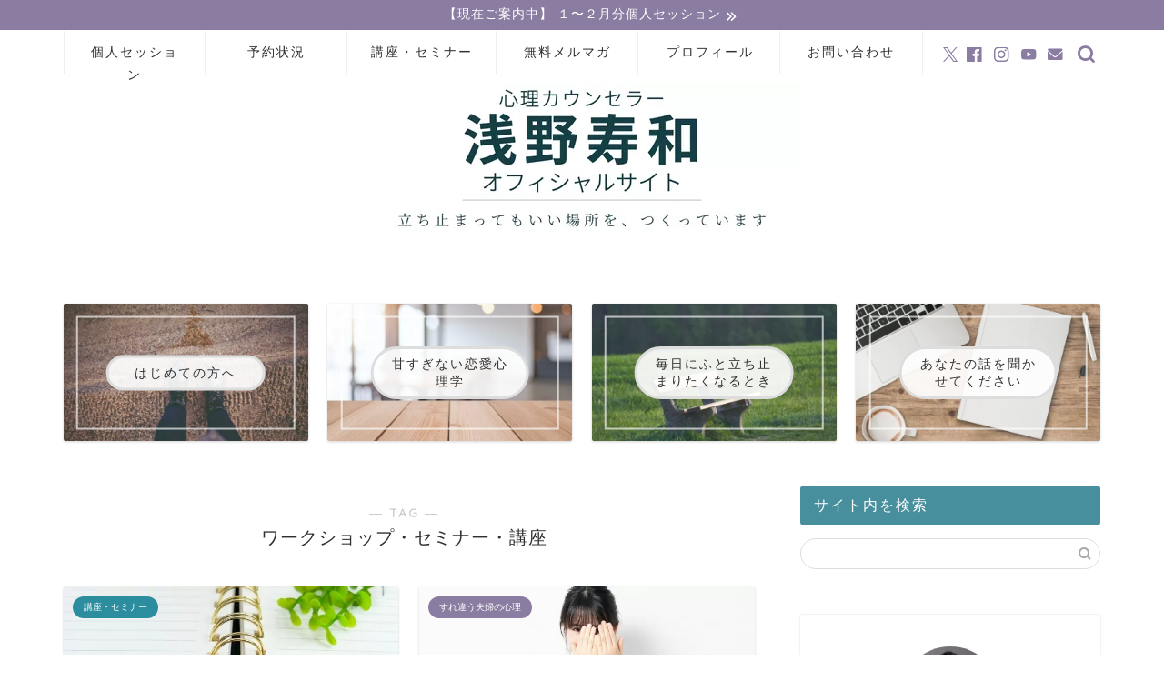

--- FILE ---
content_type: text/html; charset=UTF-8
request_url: https://www.asanohisao.jp/archives/tag/workshop
body_size: 18014
content:
<!DOCTYPE html>
<html lang="ja">
<head prefix="og: http://ogp.me/ns# fb: http://ogp.me/ns/fb# article: http://ogp.me/ns/article#">
<!-- wexal_pst_init.js does not exist -->
<!-- engagement_delay.js does not exist -->
<link rel="dns-prefetch" href="//cdnjs.cloudflare.com/">
<link rel="preconnect" href="//cdnjs.cloudflare.com/">
<link rel="dns-prefetch" href="//www.googletagmanager.com/">
<link rel="dns-prefetch" href="//d3d490cizl1cnr.cloudfront.net/">
<meta charset="utf-8">
<meta http-equiv="X-UA-Compatible" content="IE=edge">
<meta name="viewport" content="width=device-width, initial-scale=1">
<meta name='robots' content='noindex, follow'/>
<style>img:is([sizes="auto" i], [sizes^="auto," i]) { contain-intrinsic-size: 3000px 1500px }</style>
<!-- This site is optimized with the Yoast SEO plugin v26.5 - https://yoast.com/wordpress/plugins/seo/ -->
<title>ワークショップ・セミナー・講座 アーカイブ - 心理カウンセラー浅野寿和オフィシャルサイト</title>
<meta name="description" content="カウンセラー浅野寿和による、恋愛・夫婦・人間関係・自己肯定感・生きづらさに関する記事のタグ一覧です。テーマごとに悩みを整理し、深く静かな視点で心のケアをサポートします。"/>
<meta property="og:locale" content="ja_JP"/>
<meta property="og:type" content="article"/>
<meta property="og:title" content="ワークショップ・セミナー・講座 アーカイブ - 心理カウンセラー浅野寿和オフィシャルサイト"/>
<meta property="og:description" content="カウンセラー浅野寿和による、恋愛・夫婦・人間関係・自己肯定感・生きづらさに関する記事のタグ一覧です。テーマごとに悩みを整理し、深く静かな視点で心のケアをサポートします。"/>
<meta property="og:url" content="https://www.asanohisao.jp/archives/tag/workshop"/>
<meta property="og:site_name" content="心理カウンセラー浅野寿和オフィシャルサイト"/>
<meta property="og:image" content="https://www.asanohisao.jp/wp-content/uploads/2026/01/SNSlogo.png"/>
<meta property="og:image:width" content="480"/>
<meta property="og:image:height" content="180"/>
<meta property="og:image:type" content="image/png"/>
<meta name="twitter:card" content="summary_large_image"/>
<meta name="twitter:site" content="@asanohisao"/>
<script type="application/ld+json" class="yoast-schema-graph">{"@context":"https://schema.org","@graph":[{"@type":"CollectionPage","@id":"https://www.asanohisao.jp/archives/tag/workshop","url":"https://www.asanohisao.jp/archives/tag/workshop","name":"ワークショップ・セミナー・講座 アーカイブ - 心理カウンセラー浅野寿和オフィシャルサイト","isPartOf":{"@id":"https://www.asanohisao.jp/#website"},"primaryImageOfPage":{"@id":"https://www.asanohisao.jp/archives/tag/workshop#primaryimage"},"image":{"@id":"https://www.asanohisao.jp/archives/tag/workshop#primaryimage"},"thumbnailUrl":"https://www.asanohisao.jp/wp-content/uploads/2025/09/33122817_s.jpg","description":"カウンセラー浅野寿和による、恋愛・夫婦・人間関係・自己肯定感・生きづらさに関する記事のタグ一覧です。テーマごとに悩みを整理し、深く静かな視点で心のケアをサポートします。","breadcrumb":{"@id":"https://www.asanohisao.jp/archives/tag/workshop#breadcrumb"},"inLanguage":"ja"},{"@type":"ImageObject","inLanguage":"ja","@id":"https://www.asanohisao.jp/archives/tag/workshop#primaryimage","url":"https://www.asanohisao.jp/wp-content/uploads/2025/09/33122817_s.jpg","contentUrl":"https://www.asanohisao.jp/wp-content/uploads/2025/09/33122817_s.jpg","width":640,"height":457,"caption":"講座・セミナーのシンボル"},{"@type":"BreadcrumbList","@id":"https://www.asanohisao.jp/archives/tag/workshop#breadcrumb","itemListElement":[{"@type":"ListItem","position":1,"name":"Home","item":"https://www.asanohisao.jp/"},{"@type":"ListItem","position":2,"name":"ワークショップ・セミナー・講座"}]},{"@type":"WebSite","@id":"https://www.asanohisao.jp/#website","url":"https://www.asanohisao.jp/","name":"心理カウンセラー浅野寿和オフィシャルサイト","description":"パートナーシップと生き方に悩む大人のためのカウンセリング","publisher":{"@id":"https://www.asanohisao.jp/#/schema/person/dc7dbe731937c99f4d4231e8f3fd488c"},"alternateName":"浅野寿和オフィシャルサイト,心理カウンセラー浅野寿和, 浅野寿和, asanohisao.jp","potentialAction":[{"@type":"SearchAction","target":{"@type":"EntryPoint","urlTemplate":"https://www.asanohisao.jp/?s={search_term_string}"},"query-input":{"@type":"PropertyValueSpecification","valueRequired":true,"valueName":"search_term_string"}}],"inLanguage":"ja"},{"@type":["Person","Organization"],"@id":"https://www.asanohisao.jp/#/schema/person/dc7dbe731937c99f4d4231e8f3fd488c","name":"浅野寿和 | 心理カウンセラー・トレーナー","image":{"@type":"ImageObject","inLanguage":"ja","@id":"https://www.asanohisao.jp/#/schema/person/image/","url":"https://www.asanohisao.jp/wp-content/uploads/2024/03/Snapshot_7-e1711209847209.jpg","contentUrl":"https://www.asanohisao.jp/wp-content/uploads/2024/03/Snapshot_7-e1711209847209.jpg","width":678,"height":592,"caption":"浅野寿和 | 心理カウンセラー・トレーナー"},"logo":{"@id":"https://www.asanohisao.jp/#/schema/person/image/"},"description":"恋愛・夫婦・仕事・生き方の中で、「ちゃんとやってきたのに、どこか噛み合わない」そんな感覚を抱えやすい人のご相談を多くお受けしています。 正しさや結論だけを急がず、今どこに立っているのかを一緒に整理する個人セッション（カウンセリング）が人気。 キャリア16年・臨床実績10,000件／東京・名古屋・オンライン対応。リピーターさまが多いカウンセラー。口癖は「どんなことにも事情があるよね」。","sameAs":["https://x.com/asanohisao","https://www.facebook.com/hisao.asano.5","https://www.threads.net/@hisao_asano","https://www.youtube.com/channel/UC2Prt6b2AkL8ylYvF0hu-qA"]}]}</script>
<!-- / Yoast SEO plugin. -->
<link rel='dns-prefetch' href='//cdnjs.cloudflare.com'/>
<link rel="alternate" type="application/rss+xml" title="心理カウンセラー浅野寿和オフィシャルサイト &raquo; フィード" href="https://www.asanohisao.jp/feed"/>
<link rel="alternate" type="application/rss+xml" title="心理カウンセラー浅野寿和オフィシャルサイト &raquo; コメントフィード" href="https://www.asanohisao.jp/comments/feed"/>
<link rel="alternate" type="application/rss+xml" title="心理カウンセラー浅野寿和オフィシャルサイト &raquo; ワークショップ・セミナー・講座 タグのフィード" href="https://www.asanohisao.jp/archives/tag/workshop/feed"/>
<!-- This site uses the Google Analytics by MonsterInsights plugin v9.11.1 - Using Analytics tracking - https://www.monsterinsights.com/ -->
<script src="//www.googletagmanager.com/gtag/js?id=G-Q256B4D28H" data-cfasync="false" data-wpfc-render="false" type="text/javascript" async></script>
<script data-cfasync="false" data-wpfc-render="false" type="text/javascript">
				var mi_version = '9.11.1';
				var mi_track_user = true;
				var mi_no_track_reason = '';
								var MonsterInsightsDefaultLocations = {"page_location":"https:\/\/www.asanohisao.jp\/archives\/tag\/workshop\/"};
								if ( typeof MonsterInsightsPrivacyGuardFilter === 'function' ) {
					var MonsterInsightsLocations = (typeof MonsterInsightsExcludeQuery === 'object') ? MonsterInsightsPrivacyGuardFilter( MonsterInsightsExcludeQuery ) : MonsterInsightsPrivacyGuardFilter( MonsterInsightsDefaultLocations );
				} else {
					var MonsterInsightsLocations = (typeof MonsterInsightsExcludeQuery === 'object') ? MonsterInsightsExcludeQuery : MonsterInsightsDefaultLocations;
				}

								var disableStrs = [
										'ga-disable-G-Q256B4D28H',
									];

				/* Function to detect opted out users */
				function __gtagTrackerIsOptedOut() {
					for (var index = 0; index < disableStrs.length; index++) {
						if (document.cookie.indexOf(disableStrs[index] + '=true') > -1) {
							return true;
						}
					}

					return false;
				}

				/* Disable tracking if the opt-out cookie exists. */
				if (__gtagTrackerIsOptedOut()) {
					for (var index = 0; index < disableStrs.length; index++) {
						window[disableStrs[index]] = true;
					}
				}

				/* Opt-out function */
				function __gtagTrackerOptout() {
					for (var index = 0; index < disableStrs.length; index++) {
						document.cookie = disableStrs[index] + '=true; expires=Thu, 31 Dec 2099 23:59:59 UTC; path=/';
						window[disableStrs[index]] = true;
					}
				}

				if ('undefined' === typeof gaOptout) {
					function gaOptout() {
						__gtagTrackerOptout();
					}
				}
								window.dataLayer = window.dataLayer || [];

				window.MonsterInsightsDualTracker = {
					helpers: {},
					trackers: {},
				};
				if (mi_track_user) {
					function __gtagDataLayer() {
						dataLayer.push(arguments);
					}

					function __gtagTracker(type, name, parameters) {
						if (!parameters) {
							parameters = {};
						}

						if (parameters.send_to) {
							__gtagDataLayer.apply(null, arguments);
							return;
						}

						if (type === 'event') {
														parameters.send_to = monsterinsights_frontend.v4_id;
							var hookName = name;
							if (typeof parameters['event_category'] !== 'undefined') {
								hookName = parameters['event_category'] + ':' + name;
							}

							if (typeof MonsterInsightsDualTracker.trackers[hookName] !== 'undefined') {
								MonsterInsightsDualTracker.trackers[hookName](parameters);
							} else {
								__gtagDataLayer('event', name, parameters);
							}
							
						} else {
							__gtagDataLayer.apply(null, arguments);
						}
					}

					__gtagTracker('js', new Date());
					__gtagTracker('set', {
						'developer_id.dZGIzZG': true,
											});
					if ( MonsterInsightsLocations.page_location ) {
						__gtagTracker('set', MonsterInsightsLocations);
					}
										__gtagTracker('config', 'G-Q256B4D28H', {"forceSSL":"true","link_attribution":"true"} );
										window.gtag = __gtagTracker;										(function () {
						/* https://developers.google.com/analytics/devguides/collection/analyticsjs/ */
						/* ga and __gaTracker compatibility shim. */
						var noopfn = function () {
							return null;
						};
						var newtracker = function () {
							return new Tracker();
						};
						var Tracker = function () {
							return null;
						};
						var p = Tracker.prototype;
						p.get = noopfn;
						p.set = noopfn;
						p.send = function () {
							var args = Array.prototype.slice.call(arguments);
							args.unshift('send');
							__gaTracker.apply(null, args);
						};
						var __gaTracker = function () {
							var len = arguments.length;
							if (len === 0) {
								return;
							}
							var f = arguments[len - 1];
							if (typeof f !== 'object' || f === null || typeof f.hitCallback !== 'function') {
								if ('send' === arguments[0]) {
									var hitConverted, hitObject = false, action;
									if ('event' === arguments[1]) {
										if ('undefined' !== typeof arguments[3]) {
											hitObject = {
												'eventAction': arguments[3],
												'eventCategory': arguments[2],
												'eventLabel': arguments[4],
												'value': arguments[5] ? arguments[5] : 1,
											}
										}
									}
									if ('pageview' === arguments[1]) {
										if ('undefined' !== typeof arguments[2]) {
											hitObject = {
												'eventAction': 'page_view',
												'page_path': arguments[2],
											}
										}
									}
									if (typeof arguments[2] === 'object') {
										hitObject = arguments[2];
									}
									if (typeof arguments[5] === 'object') {
										Object.assign(hitObject, arguments[5]);
									}
									if ('undefined' !== typeof arguments[1].hitType) {
										hitObject = arguments[1];
										if ('pageview' === hitObject.hitType) {
											hitObject.eventAction = 'page_view';
										}
									}
									if (hitObject) {
										action = 'timing' === arguments[1].hitType ? 'timing_complete' : hitObject.eventAction;
										hitConverted = mapArgs(hitObject);
										__gtagTracker('event', action, hitConverted);
									}
								}
								return;
							}

							function mapArgs(args) {
								var arg, hit = {};
								var gaMap = {
									'eventCategory': 'event_category',
									'eventAction': 'event_action',
									'eventLabel': 'event_label',
									'eventValue': 'event_value',
									'nonInteraction': 'non_interaction',
									'timingCategory': 'event_category',
									'timingVar': 'name',
									'timingValue': 'value',
									'timingLabel': 'event_label',
									'page': 'page_path',
									'location': 'page_location',
									'title': 'page_title',
									'referrer' : 'page_referrer',
								};
								for (arg in args) {
																		if (!(!args.hasOwnProperty(arg) || !gaMap.hasOwnProperty(arg))) {
										hit[gaMap[arg]] = args[arg];
									} else {
										hit[arg] = args[arg];
									}
								}
								return hit;
							}

							try {
								f.hitCallback();
							} catch (ex) {
							}
						};
						__gaTracker.create = newtracker;
						__gaTracker.getByName = newtracker;
						__gaTracker.getAll = function () {
							return [];
						};
						__gaTracker.remove = noopfn;
						__gaTracker.loaded = true;
						window['__gaTracker'] = __gaTracker;
					})();
									} else {
										console.log("");
					(function () {
						function __gtagTracker() {
							return null;
						}

						window['__gtagTracker'] = __gtagTracker;
						window['gtag'] = __gtagTracker;
					})();
									}
			</script>
<!-- / Google Analytics by MonsterInsights -->
<script type="text/javascript">
/* <![CDATA[ */
window._wpemojiSettings = {"baseUrl":"https:\/\/s.w.org\/images\/core\/emoji\/15.0.3\/72x72\/","ext":".png","svgUrl":"https:\/\/s.w.org\/images\/core\/emoji\/15.0.3\/svg\/","svgExt":".svg","source":{"concatemoji":"https:\/\/www.asanohisao.jp\/wp-includes\/js\/wp-emoji-release.min.js?ver=6.7.4"}};
/*! This file is auto-generated */
!function(i,n){var o,s,e;function c(e){try{var t={supportTests:e,timestamp:(new Date).valueOf()};sessionStorage.setItem(o,JSON.stringify(t))}catch(e){}}function p(e,t,n){e.clearRect(0,0,e.canvas.width,e.canvas.height),e.fillText(t,0,0);var t=new Uint32Array(e.getImageData(0,0,e.canvas.width,e.canvas.height).data),r=(e.clearRect(0,0,e.canvas.width,e.canvas.height),e.fillText(n,0,0),new Uint32Array(e.getImageData(0,0,e.canvas.width,e.canvas.height).data));return t.every(function(e,t){return e===r[t]})}function u(e,t,n){switch(t){case"flag":return n(e,"\ud83c\udff3\ufe0f\u200d\u26a7\ufe0f","\ud83c\udff3\ufe0f\u200b\u26a7\ufe0f")?!1:!n(e,"\ud83c\uddfa\ud83c\uddf3","\ud83c\uddfa\u200b\ud83c\uddf3")&&!n(e,"\ud83c\udff4\udb40\udc67\udb40\udc62\udb40\udc65\udb40\udc6e\udb40\udc67\udb40\udc7f","\ud83c\udff4\u200b\udb40\udc67\u200b\udb40\udc62\u200b\udb40\udc65\u200b\udb40\udc6e\u200b\udb40\udc67\u200b\udb40\udc7f");case"emoji":return!n(e,"\ud83d\udc26\u200d\u2b1b","\ud83d\udc26\u200b\u2b1b")}return!1}function f(e,t,n){var r="undefined"!=typeof WorkerGlobalScope&&self instanceof WorkerGlobalScope?new OffscreenCanvas(300,150):i.createElement("canvas"),a=r.getContext("2d",{willReadFrequently:!0}),o=(a.textBaseline="top",a.font="600 32px Arial",{});return e.forEach(function(e){o[e]=t(a,e,n)}),o}function t(e){var t=i.createElement("script");t.src=e,t.defer=!0,i.head.appendChild(t)}"undefined"!=typeof Promise&&(o="wpEmojiSettingsSupports",s=["flag","emoji"],n.supports={everything:!0,everythingExceptFlag:!0},e=new Promise(function(e){i.addEventListener("DOMContentLoaded",e,{once:!0})}),new Promise(function(t){var n=function(){try{var e=JSON.parse(sessionStorage.getItem(o));if("object"==typeof e&&"number"==typeof e.timestamp&&(new Date).valueOf()<e.timestamp+604800&&"object"==typeof e.supportTests)return e.supportTests}catch(e){}return null}();if(!n){if("undefined"!=typeof Worker&&"undefined"!=typeof OffscreenCanvas&&"undefined"!=typeof URL&&URL.createObjectURL&&"undefined"!=typeof Blob)try{var e="postMessage("+f.toString()+"("+[JSON.stringify(s),u.toString(),p.toString()].join(",")+"));",r=new Blob([e],{type:"text/javascript"}),a=new Worker(URL.createObjectURL(r),{name:"wpTestEmojiSupports"});return void(a.onmessage=function(e){c(n=e.data),a.terminate(),t(n)})}catch(e){}c(n=f(s,u,p))}t(n)}).then(function(e){for(var t in e)n.supports[t]=e[t],n.supports.everything=n.supports.everything&&n.supports[t],"flag"!==t&&(n.supports.everythingExceptFlag=n.supports.everythingExceptFlag&&n.supports[t]);n.supports.everythingExceptFlag=n.supports.everythingExceptFlag&&!n.supports.flag,n.DOMReady=!1,n.readyCallback=function(){n.DOMReady=!0}}).then(function(){return e}).then(function(){var e;n.supports.everything||(n.readyCallback(),(e=n.source||{}).concatemoji?t(e.concatemoji):e.wpemoji&&e.twemoji&&(t(e.twemoji),t(e.wpemoji)))}))}((window,document),window._wpemojiSettings);
/* ]]> */
</script>
<link rel='stylesheet' id='wp-block-library-css' href='https://www.asanohisao.jp/wp-includes/css/dist/block-library/style.min.css?ver=6.7.4' type='text/css' media='all'/>
<style id='classic-theme-styles-inline-css' type='text/css'>
/*! This file is auto-generated */
.wp-block-button__link{color:#fff;background-color:#32373c;border-radius:9999px;box-shadow:none;text-decoration:none;padding:calc(.667em + 2px) calc(1.333em + 2px);font-size:1.125em}.wp-block-file__button{background:#32373c;color:#fff;text-decoration:none}
</style>
<style id='global-styles-inline-css' type='text/css'>
:root{--wp--preset--aspect-ratio--square: 1;--wp--preset--aspect-ratio--4-3: 4/3;--wp--preset--aspect-ratio--3-4: 3/4;--wp--preset--aspect-ratio--3-2: 3/2;--wp--preset--aspect-ratio--2-3: 2/3;--wp--preset--aspect-ratio--16-9: 16/9;--wp--preset--aspect-ratio--9-16: 9/16;--wp--preset--color--black: #000000;--wp--preset--color--cyan-bluish-gray: #abb8c3;--wp--preset--color--white: #ffffff;--wp--preset--color--pale-pink: #f78da7;--wp--preset--color--vivid-red: #cf2e2e;--wp--preset--color--luminous-vivid-orange: #ff6900;--wp--preset--color--luminous-vivid-amber: #fcb900;--wp--preset--color--light-green-cyan: #7bdcb5;--wp--preset--color--vivid-green-cyan: #00d084;--wp--preset--color--pale-cyan-blue: #8ed1fc;--wp--preset--color--vivid-cyan-blue: #0693e3;--wp--preset--color--vivid-purple: #9b51e0;--wp--preset--gradient--vivid-cyan-blue-to-vivid-purple: linear-gradient(135deg,rgba(6,147,227,1) 0%,rgb(155,81,224) 100%);--wp--preset--gradient--light-green-cyan-to-vivid-green-cyan: linear-gradient(135deg,rgb(122,220,180) 0%,rgb(0,208,130) 100%);--wp--preset--gradient--luminous-vivid-amber-to-luminous-vivid-orange: linear-gradient(135deg,rgba(252,185,0,1) 0%,rgba(255,105,0,1) 100%);--wp--preset--gradient--luminous-vivid-orange-to-vivid-red: linear-gradient(135deg,rgba(255,105,0,1) 0%,rgb(207,46,46) 100%);--wp--preset--gradient--very-light-gray-to-cyan-bluish-gray: linear-gradient(135deg,rgb(238,238,238) 0%,rgb(169,184,195) 100%);--wp--preset--gradient--cool-to-warm-spectrum: linear-gradient(135deg,rgb(74,234,220) 0%,rgb(151,120,209) 20%,rgb(207,42,186) 40%,rgb(238,44,130) 60%,rgb(251,105,98) 80%,rgb(254,248,76) 100%);--wp--preset--gradient--blush-light-purple: linear-gradient(135deg,rgb(255,206,236) 0%,rgb(152,150,240) 100%);--wp--preset--gradient--blush-bordeaux: linear-gradient(135deg,rgb(254,205,165) 0%,rgb(254,45,45) 50%,rgb(107,0,62) 100%);--wp--preset--gradient--luminous-dusk: linear-gradient(135deg,rgb(255,203,112) 0%,rgb(199,81,192) 50%,rgb(65,88,208) 100%);--wp--preset--gradient--pale-ocean: linear-gradient(135deg,rgb(255,245,203) 0%,rgb(182,227,212) 50%,rgb(51,167,181) 100%);--wp--preset--gradient--electric-grass: linear-gradient(135deg,rgb(202,248,128) 0%,rgb(113,206,126) 100%);--wp--preset--gradient--midnight: linear-gradient(135deg,rgb(2,3,129) 0%,rgb(40,116,252) 100%);--wp--preset--font-size--small: 13px;--wp--preset--font-size--medium: 20px;--wp--preset--font-size--large: 36px;--wp--preset--font-size--x-large: 42px;--wp--preset--spacing--20: 0.44rem;--wp--preset--spacing--30: 0.67rem;--wp--preset--spacing--40: 1rem;--wp--preset--spacing--50: 1.5rem;--wp--preset--spacing--60: 2.25rem;--wp--preset--spacing--70: 3.38rem;--wp--preset--spacing--80: 5.06rem;--wp--preset--shadow--natural: 6px 6px 9px rgba(0, 0, 0, 0.2);--wp--preset--shadow--deep: 12px 12px 50px rgba(0, 0, 0, 0.4);--wp--preset--shadow--sharp: 6px 6px 0px rgba(0, 0, 0, 0.2);--wp--preset--shadow--outlined: 6px 6px 0px -3px rgba(255, 255, 255, 1), 6px 6px rgba(0, 0, 0, 1);--wp--preset--shadow--crisp: 6px 6px 0px rgba(0, 0, 0, 1);}:where(.is-layout-flex){gap: 0.5em;}:where(.is-layout-grid){gap: 0.5em;}body .is-layout-flex{display: flex;}.is-layout-flex{flex-wrap: wrap;align-items: center;}.is-layout-flex > :is(*, div){margin: 0;}body .is-layout-grid{display: grid;}.is-layout-grid > :is(*, div){margin: 0;}:where(.wp-block-columns.is-layout-flex){gap: 2em;}:where(.wp-block-columns.is-layout-grid){gap: 2em;}:where(.wp-block-post-template.is-layout-flex){gap: 1.25em;}:where(.wp-block-post-template.is-layout-grid){gap: 1.25em;}.has-black-color{color: var(--wp--preset--color--black) !important;}.has-cyan-bluish-gray-color{color: var(--wp--preset--color--cyan-bluish-gray) !important;}.has-white-color{color: var(--wp--preset--color--white) !important;}.has-pale-pink-color{color: var(--wp--preset--color--pale-pink) !important;}.has-vivid-red-color{color: var(--wp--preset--color--vivid-red) !important;}.has-luminous-vivid-orange-color{color: var(--wp--preset--color--luminous-vivid-orange) !important;}.has-luminous-vivid-amber-color{color: var(--wp--preset--color--luminous-vivid-amber) !important;}.has-light-green-cyan-color{color: var(--wp--preset--color--light-green-cyan) !important;}.has-vivid-green-cyan-color{color: var(--wp--preset--color--vivid-green-cyan) !important;}.has-pale-cyan-blue-color{color: var(--wp--preset--color--pale-cyan-blue) !important;}.has-vivid-cyan-blue-color{color: var(--wp--preset--color--vivid-cyan-blue) !important;}.has-vivid-purple-color{color: var(--wp--preset--color--vivid-purple) !important;}.has-black-background-color{background-color: var(--wp--preset--color--black) !important;}.has-cyan-bluish-gray-background-color{background-color: var(--wp--preset--color--cyan-bluish-gray) !important;}.has-white-background-color{background-color: var(--wp--preset--color--white) !important;}.has-pale-pink-background-color{background-color: var(--wp--preset--color--pale-pink) !important;}.has-vivid-red-background-color{background-color: var(--wp--preset--color--vivid-red) !important;}.has-luminous-vivid-orange-background-color{background-color: var(--wp--preset--color--luminous-vivid-orange) !important;}.has-luminous-vivid-amber-background-color{background-color: var(--wp--preset--color--luminous-vivid-amber) !important;}.has-light-green-cyan-background-color{background-color: var(--wp--preset--color--light-green-cyan) !important;}.has-vivid-green-cyan-background-color{background-color: var(--wp--preset--color--vivid-green-cyan) !important;}.has-pale-cyan-blue-background-color{background-color: var(--wp--preset--color--pale-cyan-blue) !important;}.has-vivid-cyan-blue-background-color{background-color: var(--wp--preset--color--vivid-cyan-blue) !important;}.has-vivid-purple-background-color{background-color: var(--wp--preset--color--vivid-purple) !important;}.has-black-border-color{border-color: var(--wp--preset--color--black) !important;}.has-cyan-bluish-gray-border-color{border-color: var(--wp--preset--color--cyan-bluish-gray) !important;}.has-white-border-color{border-color: var(--wp--preset--color--white) !important;}.has-pale-pink-border-color{border-color: var(--wp--preset--color--pale-pink) !important;}.has-vivid-red-border-color{border-color: var(--wp--preset--color--vivid-red) !important;}.has-luminous-vivid-orange-border-color{border-color: var(--wp--preset--color--luminous-vivid-orange) !important;}.has-luminous-vivid-amber-border-color{border-color: var(--wp--preset--color--luminous-vivid-amber) !important;}.has-light-green-cyan-border-color{border-color: var(--wp--preset--color--light-green-cyan) !important;}.has-vivid-green-cyan-border-color{border-color: var(--wp--preset--color--vivid-green-cyan) !important;}.has-pale-cyan-blue-border-color{border-color: var(--wp--preset--color--pale-cyan-blue) !important;}.has-vivid-cyan-blue-border-color{border-color: var(--wp--preset--color--vivid-cyan-blue) !important;}.has-vivid-purple-border-color{border-color: var(--wp--preset--color--vivid-purple) !important;}.has-vivid-cyan-blue-to-vivid-purple-gradient-background{background: var(--wp--preset--gradient--vivid-cyan-blue-to-vivid-purple) !important;}.has-light-green-cyan-to-vivid-green-cyan-gradient-background{background: var(--wp--preset--gradient--light-green-cyan-to-vivid-green-cyan) !important;}.has-luminous-vivid-amber-to-luminous-vivid-orange-gradient-background{background: var(--wp--preset--gradient--luminous-vivid-amber-to-luminous-vivid-orange) !important;}.has-luminous-vivid-orange-to-vivid-red-gradient-background{background: var(--wp--preset--gradient--luminous-vivid-orange-to-vivid-red) !important;}.has-very-light-gray-to-cyan-bluish-gray-gradient-background{background: var(--wp--preset--gradient--very-light-gray-to-cyan-bluish-gray) !important;}.has-cool-to-warm-spectrum-gradient-background{background: var(--wp--preset--gradient--cool-to-warm-spectrum) !important;}.has-blush-light-purple-gradient-background{background: var(--wp--preset--gradient--blush-light-purple) !important;}.has-blush-bordeaux-gradient-background{background: var(--wp--preset--gradient--blush-bordeaux) !important;}.has-luminous-dusk-gradient-background{background: var(--wp--preset--gradient--luminous-dusk) !important;}.has-pale-ocean-gradient-background{background: var(--wp--preset--gradient--pale-ocean) !important;}.has-electric-grass-gradient-background{background: var(--wp--preset--gradient--electric-grass) !important;}.has-midnight-gradient-background{background: var(--wp--preset--gradient--midnight) !important;}.has-small-font-size{font-size: var(--wp--preset--font-size--small) !important;}.has-medium-font-size{font-size: var(--wp--preset--font-size--medium) !important;}.has-large-font-size{font-size: var(--wp--preset--font-size--large) !important;}.has-x-large-font-size{font-size: var(--wp--preset--font-size--x-large) !important;}
:where(.wp-block-post-template.is-layout-flex){gap: 1.25em;}:where(.wp-block-post-template.is-layout-grid){gap: 1.25em;}
:where(.wp-block-columns.is-layout-flex){gap: 2em;}:where(.wp-block-columns.is-layout-grid){gap: 2em;}
:root :where(.wp-block-pullquote){font-size: 1.5em;line-height: 1.6;}
</style>
<link rel='stylesheet' id='ppress-frontend-css' href='https://www.asanohisao.jp/wp-content/plugins/wp-user-avatar/assets/css/frontend.min.css?ver=4.16.8' type='text/css' media='all'/>
<link rel='stylesheet' id='ppress-flatpickr-css' href='https://www.asanohisao.jp/wp-content/plugins/wp-user-avatar/assets/flatpickr/flatpickr.min.css?ver=4.16.8' type='text/css' media='all'/>
<link rel='stylesheet' id='ppress-select2-css' href='https://www.asanohisao.jp/wp-content/plugins/wp-user-avatar/assets/select2/select2.min.css?ver=6.7.4' type='text/css' media='all'/>
<link rel='stylesheet' id='passster-public-css' href='https://www.asanohisao.jp/wp-content/plugins/content-protector/assets/public/passster-public.min.css?ver=4.2.20' type='text/css' media='all'/>
<link rel='stylesheet' id='parent-style-css' href='https://www.asanohisao.jp/wp-content/themes/jin/style.css?ver=6.7.4' type='text/css' media='all'/>
<link rel='stylesheet' id='theme-style-css' href='https://www.asanohisao.jp/wp-content/themes/jin-child/style.css?ver=6.7.4' type='text/css' media='all'/>
<link rel='stylesheet' id='swiper-style-css' href='https://cdnjs.cloudflare.com/ajax/libs/Swiper/4.0.7/css/swiper.min.css?ver=6.7.4' type='text/css' media='all'/>
<script type="text/javascript" src="https://www.asanohisao.jp/wp-content/plugins/google-analytics-for-wordpress/assets/js/frontend-gtag.min.js?ver=9.11.1" id="monsterinsights-frontend-script-js" async="async" data-wp-strategy="async"></script>
<script data-cfasync="false" data-wpfc-render="false" type="text/javascript" id='monsterinsights-frontend-script-js-extra'>/* <![CDATA[ */
var monsterinsights_frontend = {"js_events_tracking":"true","download_extensions":"doc,pdf,ppt,zip,xls,docx,pptx,xlsx","inbound_paths":"[{\"path\":\"\\\/go\\\/\",\"label\":\"affiliate\"},{\"path\":\"\\\/recommend\\\/\",\"label\":\"affiliate\"}]","home_url":"https:\/\/www.asanohisao.jp","hash_tracking":"false","v4_id":"G-Q256B4D28H"};/* ]]> */
</script>
<script type="text/javascript" src="https://www.asanohisao.jp/wp-includes/js/jquery/jquery.min.js?ver=3.7.1" id="jquery-core-js"></script>
<script type="text/javascript" src="https://www.asanohisao.jp/wp-includes/js/jquery/jquery-migrate.min.js?ver=3.4.1" id="jquery-migrate-js"></script>
<script type="text/javascript" src="https://www.asanohisao.jp/wp-content/plugins/wp-user-avatar/assets/flatpickr/flatpickr.min.js?ver=4.16.8" id="ppress-flatpickr-js"></script>
<script type="text/javascript" src="https://www.asanohisao.jp/wp-content/plugins/wp-user-avatar/assets/select2/select2.min.js?ver=4.16.8" id="ppress-select2-js"></script>
<script type="text/javascript" src="https://www.asanohisao.jp/wp-content/plugins/content-protector/assets/public/cookie.js?ver=6.7.4" id="passster-cookie-js"></script>
<script type="text/javascript" id="passster-public-js-extra">
/* <![CDATA[ */
var ps_ajax = {"ajax_url":"https:\/\/www.asanohisao.jp\/wp-admin\/admin-ajax.php","nonce":"766a1a35c6","hash_nonce":"92a0e1a54e","logout_nonce":"1a026011e8","post_id":"18868","shortcodes":[],"permalink":"https:\/\/www.asanohisao.jp\/archives\/50011.html","cookie_duration_unit":"days","cookie_duration":"1","disable_cookie":"","unlock_mode":""};
/* ]]> */
</script>
<script type="text/javascript" src="https://www.asanohisao.jp/wp-content/plugins/content-protector/assets/public/passster-public.min.js?ver=4.2.20" id="passster-public-js"></script>
<link rel="https://api.w.org/" href="https://www.asanohisao.jp/wp-json/"/><link rel="alternate" title="JSON" type="application/json" href="https://www.asanohisao.jp/wp-json/wp/v2/tags/77"/> <style>
            .passster-form {
                max-width: 700px !important;
                        }

            .passster-form > form {
                background: #FAFAFA;
                padding: 20px 20px 20px 20px;
                margin: 0px 0px 0px 0px;
                border-radius: 0px;
            }

            .passster-form .ps-form-headline {
                font-size: 24px;
                font-weight: 500;
                color: #6804cc;
            }

            .passster-form p {
                font-size: 16px;
                font-weight: 300;
                color: #000;
            }

            .passster-submit, .passster-submit-recaptcha,
			.passster-submit, .passster-submit-turnstile {
                background: #6804cc;
                padding: 10px 10px 10px 10px;
                margin: 0px 0px 0px 0px;
                border-radius: 0px;
                font-size: 16pxpx;
                font-weight: 400;
                color: #fff;
            }

            .passster-submit:hover, .passster-submit-recaptcha:hover,
            .passster-submit:hover, .passster-submit-turnstile:hover {
                background: #000;
                color: #fff;
            }
        </style>
<style type="text/css">
		#wrapper {
			background-color: #ffffff;
			background-image: url();
					}

		.related-entry-headline-text span:before,
		#comment-title span:before,
		#reply-title span:before {
			background-color: #488f9e;
			border-color: #488f9e !important;
		}

		#breadcrumb:after,
		#page-top a {
			background-color: #8b7ca1;
		}

		footer {
			background-color: #8b7ca1;
		}

		.footer-inner a,
		#copyright,
		#copyright-center {
			border-color: #ffffff !important;
			color: #ffffff !important;
		}

		#footer-widget-area {
			border-color: #ffffff !important;
		}

		.page-top-footer a {
			color: #8b7ca1 !important;
		}

		#breadcrumb ul li,
		#breadcrumb ul li a {
			color: #8b7ca1 !important;
		}

		body,
		a,
		a:link,
		a:visited,
		.my-profile,
		.widgettitle,
		.tabBtn-mag label {
			color: #303030;
		}

		a:hover {
			color: #488f9e;
		}

		.widget_nav_menu ul>li>a:before,
		.widget_categories ul>li>a:before,
		.widget_pages ul>li>a:before,
		.widget_recent_entries ul>li>a:before,
		.widget_archive ul>li>a:before,
		.widget_archive form:after,
		.widget_categories form:after,
		.widget_nav_menu ul>li>ul.sub-menu>li>a:before,
		.widget_categories ul>li>.children>li>a:before,
		.widget_pages ul>li>.children>li>a:before,
		.widget_nav_menu ul>li>ul.sub-menu>li>ul.sub-menu li>a:before,
		.widget_categories ul>li>.children>li>.children li>a:before,
		.widget_pages ul>li>.children>li>.children li>a:before {
			color: #488f9e;
		}

		.widget_nav_menu ul .sub-menu .sub-menu li a:before {
			background-color: #303030 !important;
		}

		.d--labeling-act-border {
			border-color: rgba(48, 48, 48, 0.18);
		}

		.c--labeling-act.d--labeling-act-solid {
			background-color: rgba(48, 48, 48, 0.06);
		}

		.a--labeling-act {
			color: rgba(48, 48, 48, 0.6);
		}

		.a--labeling-small-act span {
			background-color: rgba(48, 48, 48, 0.21);
		}

		.c--labeling-act.d--labeling-act-strong {
			background-color: rgba(48, 48, 48, 0.045);
		}

		.d--labeling-act-strong .a--labeling-act {
			color: rgba(48, 48, 48, 0.75);
		}


		footer .footer-widget,
		footer .footer-widget a,
		footer .footer-widget ul li,
		.footer-widget.widget_nav_menu ul>li>a:before,
		.footer-widget.widget_categories ul>li>a:before,
		.footer-widget.widget_recent_entries ul>li>a:before,
		.footer-widget.widget_pages ul>li>a:before,
		.footer-widget.widget_archive ul>li>a:before,
		footer .widget_tag_cloud .tagcloud a:before {
			color: #ffffff !important;
			border-color: #ffffff !important;
		}

		footer .footer-widget .widgettitle {
			color: #ffffff !important;
			border-color: #8b7ca1 !important;
		}

		footer .widget_nav_menu ul .children .children li a:before,
		footer .widget_categories ul .children .children li a:before,
		footer .widget_nav_menu ul .sub-menu .sub-menu li a:before {
			background-color: #ffffff !important;
		}

		#drawernav a:hover,
		.post-list-title,
		#prev-next p,
		#toc_container .toc_list li a {
			color: #303030 !important;
		}

		#header-box {
			background-color: #ffffff;
		}

		@media (min-width: 768px) {
			.top-image-meta {
				margin-top: calc( - 30px);
			}
		}

		@media (min-width: 1200px) {
			.top-image-meta {
				margin-top: calc();
			}
		}

		.pickup-contents:before {
			background-color: #ffffff !important;
		}

		.main-image-text {
			color: #488f9e;
		}

		.main-image-text-sub {
			color: #555;
		}

		@media (min-width: 481px) {
			#site-info {
				padding-top: 10px !important;
				padding-bottom: 10px !important;
			}
		}

		#site-info span a {
			color: #383838 !important;
		}

		#headmenu .headsns .line a svg {
			fill: #8b7ca1 !important;
		}

		#headmenu .headsns a,
		#headmenu {
			color: #8b7ca1 !important;
			border-color: #8b7ca1 !important;
		}

		.profile-follow .line-sns a svg {
			fill: #488f9e !important;
		}

		.profile-follow .line-sns a:hover svg {
			fill: #8b7ca1 !important;
		}

		.profile-follow a {
			color: #488f9e !important;
			border-color: #488f9e !important;
		}

		.profile-follow a:hover,
		#headmenu .headsns a:hover {
			color: #8b7ca1 !important;
			border-color: #8b7ca1 !important;
		}

		.search-box:hover {
			color: #8b7ca1 !important;
			border-color: #8b7ca1 !important;
		}

		#header #headmenu .headsns .line a:hover svg {
			fill: #8b7ca1 !important;
		}

		.cps-icon-bar,
		#navtoggle:checked+.sp-menu-open .cps-icon-bar {
			background-color: #383838;
		}

		#nav-container {
			background-color: #ffffff;
		}

		.menu-box .menu-item svg {
			fill: #303030;
		}

		#drawernav ul.menu-box>li>a,
		#drawernav2 ul.menu-box>li>a,
		#drawernav3 ul.menu-box>li>a,
		#drawernav4 ul.menu-box>li>a,
		#drawernav5 ul.menu-box>li>a,
		#drawernav ul.menu-box>li.menu-item-has-children:after,
		#drawernav2 ul.menu-box>li.menu-item-has-children:after,
		#drawernav3 ul.menu-box>li.menu-item-has-children:after,
		#drawernav4 ul.menu-box>li.menu-item-has-children:after,
		#drawernav5 ul.menu-box>li.menu-item-has-children:after {
			color: #303030 !important;
		}

		#drawernav ul.menu-box li a,
		#drawernav2 ul.menu-box li a,
		#drawernav3 ul.menu-box li a,
		#drawernav4 ul.menu-box li a,
		#drawernav5 ul.menu-box li a {
			font-size: 14px !important;
		}

		#drawernav3 ul.menu-box>li {
			color: #303030 !important;
		}

		#drawernav4 .menu-box>.menu-item>a:after,
		#drawernav3 .menu-box>.menu-item>a:after,
		#drawernav .menu-box>.menu-item>a:after {
			background-color: #303030 !important;
		}

		#drawernav2 .menu-box>.menu-item:hover,
		#drawernav5 .menu-box>.menu-item:hover {
			border-top-color: #488f9e !important;
		}

		.cps-info-bar a {
			background-color: #8b7ca1 !important;
		}

		@media (min-width: 768px) {
			.post-list-mag .post-list-item:not(:nth-child(2n)) {
				margin-right: 2.6%;
			}
		}

		@media (min-width: 768px) {

			#tab-1:checked~.tabBtn-mag li [for="tab-1"]:after,
			#tab-2:checked~.tabBtn-mag li [for="tab-2"]:after,
			#tab-3:checked~.tabBtn-mag li [for="tab-3"]:after,
			#tab-4:checked~.tabBtn-mag li [for="tab-4"]:after {
				border-top-color: #488f9e !important;
			}

			.tabBtn-mag label {
				border-bottom-color: #488f9e !important;
			}
		}

		#tab-1:checked~.tabBtn-mag li [for="tab-1"],
		#tab-2:checked~.tabBtn-mag li [for="tab-2"],
		#tab-3:checked~.tabBtn-mag li [for="tab-3"],
		#tab-4:checked~.tabBtn-mag li [for="tab-4"],
		#prev-next a.next:after,
		#prev-next a.prev:after,
		.more-cat-button a:hover span:before {
			background-color: #488f9e !important;
		}


		.swiper-slide .post-list-cat,
		.post-list-mag .post-list-cat,
		.post-list-mag3col .post-list-cat,
		.post-list-mag-sp1col .post-list-cat,
		.swiper-pagination-bullet-active,
		.pickup-cat,
		.post-list .post-list-cat,
		#breadcrumb .bcHome a:hover span:before,
		.popular-item:nth-child(1) .pop-num,
		.popular-item:nth-child(2) .pop-num,
		.popular-item:nth-child(3) .pop-num {
			background-color: #8b7ca1 !important;
		}

		.sidebar-btn a,
		.profile-sns-menu {
			background-color: #8b7ca1 !important;
		}

		.sp-sns-menu a,
		.pickup-contents-box a:hover .pickup-title {
			border-color: #488f9e !important;
			color: #488f9e !important;
		}

		.pro-line svg {
			fill: #488f9e !important;
		}

		.cps-post-cat a,
		.meta-cat,
		.popular-cat {
			background-color: #8b7ca1 !important;
			border-color: #8b7ca1 !important;
		}

		.tagicon,
		.tag-box a,
		#toc_container .toc_list>li,
		#toc_container .toc_title {
			color: #488f9e !important;
		}

		.widget_tag_cloud a::before {
			color: #303030 !important;
		}

		.tag-box a,
		#toc_container:before {
			border-color: #488f9e !important;
		}

		.cps-post-cat a:hover {
			color: #488f9e !important;
		}

		.pagination li:not([class*="current"]) a:hover,
		.widget_tag_cloud a:hover {
			background-color: #488f9e !important;
		}

		.pagination li:not([class*="current"]) a:hover {
			opacity: 0.5 !important;
		}

		.pagination li.current a {
			background-color: #488f9e !important;
			border-color: #488f9e !important;
		}

		.nextpage a:hover span {
			color: #488f9e !important;
			border-color: #488f9e !important;
		}

		.cta-content:before {
			background-color: #ffffff !important;
		}

		.cta-text,
		.info-title {
			color: #303030 !important;
		}

		#footer-widget-area.footer_style1 .widgettitle {
			border-color: #8b7ca1 !important;
		}

		.sidebar_style1 .widgettitle,
		.sidebar_style5 .widgettitle {
			border-color: #488f9e !important;
		}

		.sidebar_style2 .widgettitle,
		.sidebar_style4 .widgettitle,
		.sidebar_style6 .widgettitle,
		#home-bottom-widget .widgettitle,
		#home-top-widget .widgettitle,
		#post-bottom-widget .widgettitle,
		#post-top-widget .widgettitle {
			background-color: #488f9e !important;
		}

		#home-bottom-widget .widget_search .search-box input[type="submit"],
		#home-top-widget .widget_search .search-box input[type="submit"],
		#post-bottom-widget .widget_search .search-box input[type="submit"],
		#post-top-widget .widget_search .search-box input[type="submit"] {
			background-color: #8b7ca1 !important;
		}

		.tn-logo-size {
			font-size: % !important;
		}

		@media (min-width: 481px) {
			.tn-logo-size img {
				width: calc(%*0.5) !important;
			}
		}

		@media (min-width: 768px) {
			.tn-logo-size img {
				width: calc(%*2.2) !important;
			}
		}

		@media (min-width: 1200px) {
			.tn-logo-size img {
				width: % !important;
			}
		}

		.sp-logo-size {
			font-size: % !important;
		}

		.sp-logo-size img {
			width: % !important;
		}

		.cps-post-main ul>li:before,
		.cps-post-main ol>li:before {
			background-color: #8b7ca1 !important;
		}

		.profile-card .profile-title {
			background-color: #488f9e !important;
		}

		.profile-card {
			border-color: #488f9e !important;
		}

		.cps-post-main a {
			color: #488f9e;
		}

		.cps-post-main .marker {
			background: -webkit-linear-gradient(transparent 60%, #eeee22 0%);
			background: linear-gradient(transparent 60%, #eeee22 0%);
		}

		.cps-post-main .marker2 {
			background: -webkit-linear-gradient(transparent 60%, #a899c1 0%);
			background: linear-gradient(transparent 60%, #a899c1 0%);
		}

		.cps-post-main .jic-sc {
			color: #488f9e;
		}


		.simple-box1 {
			border-color: #8b7ca1 !important;
		}

		.simple-box2 {
			border-color: #488f9e !important;
		}

		.simple-box3 {
			border-color: #488f9e !important;
		}

		.simple-box4 {
			border-color: #488f9e !important;
		}

		.simple-box4:before {
			background-color: #488f9e;
		}

		.simple-box5 {
			border-color: #e896c7 !important;
		}

		.simple-box5:before {
			background-color: #e896c7;
		}

		.simple-box6 {
			background-color: #fffdef !important;
		}

		.simple-box7 {
			border-color: #e6f2e1 !important;
		}

		.simple-box7:before {
			background-color: #e6f2e1 !important;
		}

		.simple-box8 {
			border-color: #0f8787 !important;
		}

		.simple-box8:before {
			background-color: #0f8787 !important;
		}

		.simple-box9:before {
			background-color: #e0ded9 !important;
		}

		.simple-box9:after {
			border-color: #e0ded9 #e0ded9 #ffffff #ffffff !important;
		}

		.kaisetsu-box1:before,
		.kaisetsu-box1-title {
			background-color: #ffb49e !important;
		}

		.kaisetsu-box2 {
			border-color: #b698ea !important;
		}

		.kaisetsu-box2-title {
			background-color: #b698ea !important;
		}

		.kaisetsu-box4 {
			border-color: #c999f7 !important;
		}

		.kaisetsu-box4-title {
			background-color: #c999f7 !important;
		}

		.kaisetsu-box5:before {
			background-color: #57b3ba !important;
		}

		.kaisetsu-box5-title {
			background-color: #57b3ba !important;
		}

		.concept-box1 {
			border-color: #85db8f !important;
		}

		.concept-box1:after {
			background-color: #85db8f !important;
		}

		.concept-box1:before {
			content: "ポイント" !important;
			color: #85db8f !important;
		}

		.concept-box2 {
			border-color: #f7cf6a !important;
		}

		.concept-box2:after {
			background-color: #f7cf6a !important;
		}

		.concept-box2:before {
			content: "注意点" !important;
			color: #f7cf6a !important;
		}

		.concept-box3 {
			border-color: #86cee8 !important;
		}

		.concept-box3:after {
			background-color: #86cee8 !important;
		}

		.concept-box3:before {
			content: "良い例" !important;
			color: #86cee8 !important;
		}

		.concept-box4 {
			border-color: #ed8989 !important;
		}

		.concept-box4:after {
			background-color: #ed8989 !important;
		}

		.concept-box4:before {
			content: "悪い例" !important;
			color: #ed8989 !important;
		}

		.concept-box5 {
			border-color: #9e9e9e !important;
		}

		.concept-box5:after {
			background-color: #9e9e9e !important;
		}

		.concept-box5:before {
			content: "参考" !important;
			color: #9e9e9e !important;
		}

		.concept-box6 {
			border-color: #8eaced !important;
		}

		.concept-box6:after {
			background-color: #8eaced !important;
		}

		.concept-box6:before {
			content: "メモ" !important;
			color: #8eaced !important;
		}

		.innerlink-box1,
		.blog-card {
			border-color: #03919e !important;
		}

		.innerlink-box1-title {
			background-color: #03919e !important;
			border-color: #03919e !important;
		}

		.innerlink-box1:before,
		.blog-card-hl-box {
			background-color: #03919e !important;
		}

		.concept-box1:before,
		.concept-box2:before,
		.concept-box3:before,
		.concept-box4:before,
		.concept-box5:before,
		.concept-box6:before {
			background-color: #ffffff;
			background-image: url();
		}

		.concept-box1:after,
		.concept-box2:after,
		.concept-box3:after,
		.concept-box4:after,
		.concept-box5:after,
		.concept-box6:after {
			border-color: #ffffff;
			border-image: url() 27 23 / 50px 30px / 1rem round space0 / 5px 5px;
		}

		.jin-ac-box01-title::after {
			color: #488f9e;
		}

		.color-button01 a,
		.color-button01 a:hover,
		.color-button01:before {
			background-color: #d472e5 !important;
		}

		.top-image-btn-color a,
		.top-image-btn-color a:hover,
		.top-image-btn-color:before {
			background-color: #0f8787 !important;
		}

		.color-button02 a,
		.color-button02 a:hover,
		.color-button02:before {
			background-color: #9b11ad !important;
		}

		.color-button01-big a,
		.color-button01-big a:hover,
		.color-button01-big:before {
			background-color: #c2a7e5 !important;
		}

		.color-button01-big a,
		.color-button01-big:before {
			border-radius: 5px !important;
		}

		.color-button01-big a {
			padding-top: 20px !important;
			padding-bottom: 20px !important;
		}

		.color-button02-big a,
		.color-button02-big a:hover,
		.color-button02-big:before {
			background-color: #672568 !important;
		}

		.color-button02-big a,
		.color-button02-big:before {
			border-radius: 5px !important;
		}

		.color-button02-big a {
			padding-top: 8 !important;
			padding-bottom: 8 !important;
		}

		.color-button01-big {
			width: 75% !important;
		}

		.color-button02-big {
			width: 85 !important;
		}

		.top-image-btn-color a:hover,
		.color-button01 a:hover,
		.color-button02 a:hover,
		.color-button01-big a:hover,
		.color-button02-big a:hover {
			opacity: 1;
		}

		.h2-style01 h2,
		.h2-style02 h2:before,
		.h2-style03 h2,
		.h2-style04 h2:before,
		.h2-style05 h2,
		.h2-style07 h2:before,
		.h2-style07 h2:after,
		.h3-style03 h3:before,
		.h3-style02 h3:before,
		.h3-style05 h3:before,
		.h3-style07 h3:before,
		.h2-style08 h2:after,
		.h2-style10 h2:before,
		.h2-style10 h2:after,
		.h3-style02 h3:after,
		.h4-style02 h4:before {
			background-color: #488f9e !important;
		}

		.h3-style01 h3,
		.h3-style04 h3,
		.h3-style05 h3,
		.h3-style06 h3,
		.h4-style01 h4,
		.h2-style02 h2,
		.h2-style08 h2,
		.h2-style08 h2:before,
		.h2-style09 h2,
		.h4-style03 h4 {
			border-color: #488f9e !important;
		}

		.h2-style05 h2:before {
			border-top-color: #488f9e !important;
		}

		.h2-style06 h2:before,
		.sidebar_style3 .widgettitle:after {
			background-image: linear-gradient(-45deg,
					transparent 25%,
					#488f9e 25%,
					#488f9e 50%,
					transparent 50%,
					transparent 75%,
					#488f9e 75%,
					#488f9e);
		}

		.jin-h2-icons.h2-style02 h2 .jic:before,
		.jin-h2-icons.h2-style04 h2 .jic:before,
		.jin-h2-icons.h2-style06 h2 .jic:before,
		.jin-h2-icons.h2-style07 h2 .jic:before,
		.jin-h2-icons.h2-style08 h2 .jic:before,
		.jin-h2-icons.h2-style09 h2 .jic:before,
		.jin-h2-icons.h2-style10 h2 .jic:before,
		.jin-h3-icons.h3-style01 h3 .jic:before,
		.jin-h3-icons.h3-style02 h3 .jic:before,
		.jin-h3-icons.h3-style03 h3 .jic:before,
		.jin-h3-icons.h3-style04 h3 .jic:before,
		.jin-h3-icons.h3-style05 h3 .jic:before,
		.jin-h3-icons.h3-style06 h3 .jic:before,
		.jin-h3-icons.h3-style07 h3 .jic:before,
		.jin-h4-icons.h4-style01 h4 .jic:before,
		.jin-h4-icons.h4-style02 h4 .jic:before,
		.jin-h4-icons.h4-style03 h4 .jic:before,
		.jin-h4-icons.h4-style04 h4 .jic:before {
			color: #488f9e;
		}

		@media all and (-ms-high-contrast:none) {

			*::-ms-backdrop,
			.color-button01:before,
			.color-button02:before,
			.color-button01-big:before,
			.color-button02-big:before {
				background-color: #595857 !important;
			}
		}

		.jin-lp-h2 h2,
		.jin-lp-h2 h2 {
			background-color: transparent !important;
			border-color: transparent !important;
			color: #303030 !important;
		}

		.jincolumn-h3style2 {
			border-color: #488f9e !important;
		}

		.jinlph2-style1 h2:first-letter {
			color: #488f9e !important;
		}

		.jinlph2-style2 h2,
		.jinlph2-style3 h2 {
			border-color: #488f9e !important;
		}

		.jin-photo-title .jin-fusen1-down,
		.jin-photo-title .jin-fusen1-even,
		.jin-photo-title .jin-fusen1-up {
			border-left-color: #488f9e;
		}

		.jin-photo-title .jin-fusen2,
		.jin-photo-title .jin-fusen3 {
			background-color: #488f9e;
		}

		.jin-photo-title .jin-fusen2:before,
		.jin-photo-title .jin-fusen3:before {
			border-top-color: #488f9e;
		}

		.has-huge-font-size {
			font-size: 42px !important;
		}

		.has-large-font-size {
			font-size: 36px !important;
		}

		.has-medium-font-size {
			font-size: 20px !important;
		}

		.has-normal-font-size {
			font-size: 16px !important;
		}

		.has-small-font-size {
			font-size: 13px !important;
		}
	</style>
<style>.simplemap img{max-width:none !important;padding:0 !important;margin:0 !important;}.staticmap,.staticmap img{max-width:100% !important;height:auto !important;}.simplemap .simplemap-content{display:none;}</style>
<script>var google_map_api_key = "AIzaSyAU34iG-yB9Hyc2CbwYHZkzGA7bJLUewAE";</script><link rel="icon" href="https://www.asanohisao.jp/wp-content/uploads/2025/09/cropped-siteicon-e1757041389266-1-32x32.jpg" sizes="32x32"/>
<link rel="icon" href="https://www.asanohisao.jp/wp-content/uploads/2025/09/cropped-siteicon-e1757041389266-1-192x192.jpg" sizes="192x192"/>
<link rel="apple-touch-icon" href="https://www.asanohisao.jp/wp-content/uploads/2025/09/cropped-siteicon-e1757041389266-1-180x180.jpg"/>
<meta name="msapplication-TileImage" content="https://www.asanohisao.jp/wp-content/uploads/2025/09/cropped-siteicon-e1757041389266-1-270x270.jpg"/>
<style type="text/css" id="wp-custom-css">
			.jin-ac-box02-inner { 
background: #EAD9FF; /* 回答の背景色 */ 
}

.jin-ac-box02-title::before { 
color: #8A2BE2; /* Qの文字色 */ 
} 

.pickup-posts .slick-slide {
  float: none !important;
  display: inline-block !important;
  vertical-align: top;
}
.pickup-posts .slick-track {
  display: flex !important;
}

  .catch{font-size:1.25rem; line-height:1.9; font-weight:700;}
  .h2-style{font-size:1.25rem; margin:0 0 .6em; font-weight:700;}
  .lead{font-weight:600;}
  .u-mb-0{margin-bottom:0}
  .u-mb-16{margin-bottom:16px}
  .u-mb-24{margin-bottom:24px}
  .u-mb-40{margin-bottom:40px}
  .u-mt-8{margin-top:8px}
  .u-mt-12{margin-top:12px}
  .u-mt-16{margin-top:16px}
  .marker{background:linear-gradient(transparent 60%, #fff3a6 60%)}
  .list-check{list-style: none; padding-left:0; margin:8px 0 0}
  .list-check li{position:relative; padding-left:1.6em; margin:.4em 0}
  .list-check li:before{content:"✔"; position:absolute; left:0; top:0; font-weight:700}
  @media (min-width: 768px){
    .catch{font-size:1.35rem}
    .h2-style{font-size:1.35rem}
  }

.reserve-box {
  background: #fafafa;
  padding: 20px;
  border-radius: 12px;
  margin: 30px 0;
}

.reserve-list {
  list-style: none;
  padding: 0;
  margin: 15px 0;
}

.reserve-list li {
  margin-bottom: 12px;
  line-height: 1.6;
}

.status {
  font-weight: bold;
}

.status.ok {
  color: #3aa66e;
}

.status.partial {
  color: #e6a23c;
}

.reserve-note {
  font-size: 0.85em;
  color: #666;
}

.reserve-btn {
  display: inline-block;
  margin-top: 15px;
  padding: 10px 18px;
  background: linear-gradient(90deg,#ff7eb3,#ff758c);
  color: #fff;
  border-radius: 999px;
  text-decoration: none;
}		</style>
<!--カエレバCSS-->
<!--アプリーチCSS-->
</head>
<body class="archive tag tag-workshop tag-77" id="nofont-style">
<div id="wrapper">
<div id="scroll-content" class="animate-off">
<!--ヘッダー-->
<div class="cps-info-bar animate-off">
<a href="https://www.asanohisao.jp/counselingyoyaku"><span>【現在ご案内中】 １〜２月分個人セッション</span></a>
</div>
<!--グローバルナビゲーション layout1-->
<div id="nav-container" class="header-style6-animate animate-off">
<div class="header-style6-box">
<div id="drawernav5" class="ef">
<nav class="fixed-content"><ul class="menu-box"><li class="menu-item menu-item-type-post_type menu-item-object-page menu-item-17148"><a href="https://www.asanohisao.jp/counselingmenu">個人セッション</a></li>
<li class="menu-item menu-item-type-post_type menu-item-object-page menu-item-18931"><a href="https://www.asanohisao.jp/counselingyoyaku">予約状況</a></li>
<li class="menu-item menu-item-type-post_type menu-item-object-page menu-item-17895"><a href="https://www.asanohisao.jp/workshop">講座・セミナー</a></li>
<li class="menu-item menu-item-type-post_type menu-item-object-page menu-item-17985"><a href="https://www.asanohisao.jp/mailmagazine">無料メルマガ</a></li>
<li class="menu-item menu-item-type-post_type menu-item-object-page menu-item-45"><a href="https://www.asanohisao.jp/profile"><span><i class="心理カウンセラー浅野寿和のプロフィールページです。" aria-hidden="true"></i></span>プロフィール</a></li>
<li class="menu-item menu-item-type-post_type menu-item-object-page menu-item-16811"><a href="https://www.asanohisao.jp/mail">お問い合わせ</a></li>
</ul></nav>	</div>
<div id="headmenu" class="header-style6">
<span class="headsns tn_sns_on">
<span class="twitter"><a href="https://twitter.com/asanohisao"><i class="jic-type jin-ifont-twitter" aria-hidden="true"></i></a></span>
<span class="facebook">
<a href="https://www.facebook.com/hisao.asano.5"><i class="jic-type jin-ifont-facebook" aria-hidden="true"></i></a>
</span>
<span class="instagram">
<a href="https://www.threads.net/@hisao_asano?hl=ja"><i class="jic-type jin-ifont-instagram" aria-hidden="true"></i></a>
</span>
<span class="youtube">
<a href="https://www.youtube.com/channel/UC2Prt6b2AkL8ylYvF0hu-qA"><i class="jic-type jin-ifont-youtube" aria-hidden="true"></i></a>
</span>
<span class="jin-contact">
<a href="https://www.asanohisao.jp/mail/"><i class="jic-type jin-ifont-mail" aria-hidden="true"></i></a>
</span>
</span>
<span class="headsearch tn_search_on">
<form class="search-box" role="search" method="get" id="searchform" action="https://www.asanohisao.jp/">
<input type="search" placeholder="" class="text search-text" value="" name="s" id="s">
<input type="submit" id="searchsubmit" value="&#xe931;">
</form>
</span>
</div>
</div>
</div>
<!--グローバルナビゲーション layout1-->
<div id="header-box" class="tn_on header-box animate-off">
<div id="header" class="header-type2 header animate-off">
<div id="site-info" class="ef">
<span class="tn-logo-size"><a href='https://www.asanohisao.jp/' title='心理カウンセラー浅野寿和オフィシャルサイト' rel='home'><img src='https://www.asanohisao.jp/wp-content/uploads/2026/01/logo2026.png' alt='浅野寿和オフィシャルサイト'></a></span>
</div>
</div>
</div>
<!--ヘッダー-->
<div class="clearfix"></div>
<div class="pickup-contents-box animate-off">
<ul class="pickup-contents">
<li>
<a href="https://www.asanohisao.jp/introduction" target="">
<div class="pickup-image">
<img src="https://www.asanohisao.jp/wp-content/uploads/2026/01/fiest-640x360.jpg" alt="はじめての方へ" width="269" height="151"/>
<div class="pickup-title ef">はじめての方へ</div>
</div>
</a>
</li>
<li>
<a href="https://www.asanohisao.jp/archives/category/love-psychology" target="">
<div class="pickup-image">
<img src="https://www.asanohisao.jp/wp-content/uploads/2026/01/renai2-640x360.jpg" width="269" height="151" alt=""/>
<div class="pickup-title ef">甘すぎない恋愛心理学</div>
</div>
</a>
</li>
<li>
<a href="https://www.asanohisao.jp/archives/category/psychology" target="">
<div class="pickup-image">
<img src="https://www.asanohisao.jp/wp-content/uploads/2026/01/ikikata-640x360.jpg" width="269" height="151" alt="自分らしさ・生き方に悩むとき"/>
<div class="pickup-title ef">毎日にふと立ち止まりたくなるとき</div>
</div>
</a>
</li>
<li>
<a href="https://www.asanohisao.jp/archives/640.html" target="">
<div class="pickup-image">
<img src="https://www.asanohisao.jp/wp-content/uploads/2020/09/neta-640x360.jpg" alt="ネタ募集企画" width="269" height="151"/>
<div class="pickup-title ef">あなたの話を聞かせてください</div>
</div>
</a>
</li>
</ul>
</div>
<div id="contents">
<!--メインコンテンツ-->
<main id="main-contents" class="main-contents article_style2 animate-off" itemscope itemtype="https://schema.org/Blog">
<section class="cps-post-box hentry">
<header class="archive-post-header">
<span class="archive-title-sub ef">― TAG ―</span>
<h1 class="archive-title entry-title" itemprop="headline">ワークショップ・セミナー・講座</h1>
<div class="cps-post-meta vcard">
<span class="writer fn" itemprop="author" itemscope itemtype="https://schema.org/Person"><span itemprop="name">浅野寿和 | 心理カウンセラー/トレーナー</span></span>
</div>
</header>
</section>
<section class="entry-content archive-box">
<div class="toppost-list-box-simple">
<div class="post-list-mag">
<article class="post-list-item" itemscope itemtype="https://schema.org/BlogPosting">
<a class="post-list-link" rel="bookmark" href="https://www.asanohisao.jp/archives/50011.html" itemprop='mainEntityOfPage'>
<div class="post-list-inner">
<div class="post-list-thumb" itemprop="image" itemscope itemtype="https://schema.org/ImageObject">
<img src="https://www.asanohisao.jp/wp-content/uploads/2025/09/33122817_s-640x360.jpg" class="attachment-small_size size-small_size wp-post-image" alt="講座・セミナーのシンボル" width="368" height="207" decoding="async" fetchpriority="high"/>	<meta itemprop="url" content="https://www.asanohisao.jp/wp-content/uploads/2025/09/33122817_s-640x360.jpg">
<meta itemprop="width" content="640">
<meta itemprop="height" content="360">
</div>
<div class="post-list-meta vcard">
<span class="post-list-cat category-workshop-event" style="background-color:#2c8d9e!important;" itemprop="keywords">講座・セミナー</span>
<h2 class="post-list-title entry-title" itemprop="headline">【1/22開催・心理学講座】その口癖、あなたの可能性を狭めているとしたら？ 〜“自分にかけている言葉”が、世界の見え方をつくる理由〜</h2>
<span class="post-list-date date updated ef" itemprop="datePublished dateModified" datetime="2025-12-24" content="2025-12-24">2025年12月24日</span>
<span class="writer fn" itemprop="author" itemscope itemtype="https://schema.org/Person"><span itemprop="name">浅野寿和 &#124; 心理カウンセラー/トレーナー</span></span>
<div class="post-list-publisher" itemprop="publisher" itemscope itemtype="https://schema.org/Organization">
<span itemprop="logo" itemscope itemtype="https://schema.org/ImageObject">
<span itemprop="url">https://www.asanohisao.jp/wp-content/uploads/2026/01/logo2026.png</span>
</span>
<span itemprop="name">心理カウンセラー浅野寿和オフィシャルサイト</span>
</div>
</div>
</div>
</a>
</article>	<article class="post-list-item" itemscope itemtype="https://schema.org/BlogPosting">
<a class="post-list-link" rel="bookmark" href="https://www.asanohisao.jp/archives/20104.html" itemprop='mainEntityOfPage'>
<div class="post-list-inner">
<div class="post-list-thumb" itemprop="image" itemscope itemtype="https://schema.org/ImageObject">
<img src="https://www.asanohisao.jp/wp-content/uploads/2025/08/3618337_s-640x360.jpg" class="attachment-small_size size-small_size wp-post-image" alt="目隠しする女性" width="368" height="207" decoding="async"/>	<meta itemprop="url" content="https://www.asanohisao.jp/wp-content/uploads/2025/08/3618337_s-640x360.jpg">
<meta itemprop="width" content="640">
<meta itemprop="height" content="360">
</div>
<div class="post-list-meta vcard">
<span class="post-list-cat category-psychology-forcouples" style="background-color:#fce574#edc6f2#ffffff#2c8d9e!important;" itemprop="keywords">すれ違う夫婦の心理</span>
<h2 class="post-list-title entry-title" itemprop="headline">パワーストラグルと学習性無力感の先に「無価値感」は起きるのか？【オンライン講座フォロー】</h2>
<span class="post-list-date date updated ef" itemprop="datePublished dateModified" datetime="2025-11-28" content="2025-11-28">2025年11月28日</span>
<span class="writer fn" itemprop="author" itemscope itemtype="https://schema.org/Person"><span itemprop="name">浅野寿和 &#124; 心理カウンセラー/トレーナー</span></span>
<div class="post-list-publisher" itemprop="publisher" itemscope itemtype="https://schema.org/Organization">
<span itemprop="logo" itemscope itemtype="https://schema.org/ImageObject">
<span itemprop="url">https://www.asanohisao.jp/wp-content/uploads/2026/01/logo2026.png</span>
</span>
<span itemprop="name">心理カウンセラー浅野寿和オフィシャルサイト</span>
</div>
</div>
</div>
</a>
</article>	<article class="post-list-item" itemscope itemtype="https://schema.org/BlogPosting">
<a class="post-list-link" rel="bookmark" href="https://www.asanohisao.jp/archives/50008.html" itemprop='mainEntityOfPage'>
<div class="post-list-inner">
<div class="post-list-thumb" itemprop="image" itemscope itemtype="https://schema.org/ImageObject">
<img src="https://www.asanohisao.jp/wp-content/uploads/2021/03/seminar-640x360.jpg" class="attachment-small_size size-small_size wp-post-image" alt="セミナー告知の案内のシンボル" width="368" height="207" decoding="async"/>	<meta itemprop="url" content="https://www.asanohisao.jp/wp-content/uploads/2021/03/seminar-640x360.jpg">
<meta itemprop="width" content="640">
<meta itemprop="height" content="360">
</div>
<div class="post-list-meta vcard">
<span class="post-list-cat category-workshop-event" style="background-color:#2c8d9e!important;" itemprop="keywords">講座・セミナー</span>
<h2 class="post-list-title entry-title" itemprop="headline">【心理学ゼミVol.2】誰も責めてないのにいつも自分が悪い気がするあなたへ 〜行き過ぎた自己責任感から「考えすぎる」心の仕組みと、健やかな境界線の再設計〜</h2>
<span class="post-list-date date updated ef" itemprop="datePublished dateModified" datetime="2025-11-27" content="2025-11-27">2025年11月27日</span>
<span class="writer fn" itemprop="author" itemscope itemtype="https://schema.org/Person"><span itemprop="name">浅野寿和 &#124; 心理カウンセラー/トレーナー</span></span>
<div class="post-list-publisher" itemprop="publisher" itemscope itemtype="https://schema.org/Organization">
<span itemprop="logo" itemscope itemtype="https://schema.org/ImageObject">
<span itemprop="url">https://www.asanohisao.jp/wp-content/uploads/2026/01/logo2026.png</span>
</span>
<span itemprop="name">心理カウンセラー浅野寿和オフィシャルサイト</span>
</div>
</div>
</div>
</a>
</article>	<article class="post-list-item" itemscope itemtype="https://schema.org/BlogPosting">
<a class="post-list-link" rel="bookmark" href="https://www.asanohisao.jp/archives/50007.html" itemprop='mainEntityOfPage'>
<div class="post-list-inner">
<div class="post-list-thumb" itemprop="image" itemscope itemtype="https://schema.org/ImageObject">
<img src="https://www.asanohisao.jp/wp-content/uploads/2025/09/33122817_s-640x360.jpg" class="attachment-small_size size-small_size wp-post-image" alt="講座・セミナーのシンボル" width="368" height="207" decoding="async" loading="lazy"/>	<meta itemprop="url" content="https://www.asanohisao.jp/wp-content/uploads/2025/09/33122817_s-640x360.jpg">
<meta itemprop="width" content="640">
<meta itemprop="height" content="360">
</div>
<div class="post-list-meta vcard">
<span class="post-list-cat category-workshop-event" style="background-color:#2c8d9e!important;" itemprop="keywords">講座・セミナー</span>
<h2 class="post-list-title entry-title" itemprop="headline">【12/18開催】自分を好きになるってなんやねん？ 〜がんばりすぎて空っぽになる私”をやめる方法〜</h2>
<span class="post-list-date date updated ef" itemprop="datePublished dateModified" datetime="2025-11-21" content="2025-11-21">2025年11月21日</span>
<span class="writer fn" itemprop="author" itemscope itemtype="https://schema.org/Person"><span itemprop="name">浅野寿和 &#124; 心理カウンセラー/トレーナー</span></span>
<div class="post-list-publisher" itemprop="publisher" itemscope itemtype="https://schema.org/Organization">
<span itemprop="logo" itemscope itemtype="https://schema.org/ImageObject">
<span itemprop="url">https://www.asanohisao.jp/wp-content/uploads/2026/01/logo2026.png</span>
</span>
<span itemprop="name">心理カウンセラー浅野寿和オフィシャルサイト</span>
</div>
</div>
</div>
</a>
</article>	<article class="post-list-item" itemscope itemtype="https://schema.org/BlogPosting">
<a class="post-list-link" rel="bookmark" href="https://www.asanohisao.jp/archives/6996.html" itemprop='mainEntityOfPage'>
<div class="post-list-inner">
<div class="post-list-thumb" itemprop="image" itemscope itemtype="https://schema.org/ImageObject">
<img src="https://www.asanohisao.jp/wp-content/uploads/2025/05/voice-640x360.jpg" class="attachment-small_size size-small_size wp-post-image" alt="お客様の声" width="368" height="207" decoding="async" loading="lazy"/>	<meta itemprop="url" content="https://www.asanohisao.jp/wp-content/uploads/2025/05/voice-640x360.jpg">
<meta itemprop="width" content="640">
<meta itemprop="height" content="360">
</div>
<div class="post-list-meta vcard">
<span class="post-list-cat category-customer-voice" style="background-color:#dde500!important;" itemprop="keywords">お客様の感想</span>
<h2 class="post-list-title entry-title" itemprop="headline">「心理学ゼミ」を受講いただいた方からのご感想</h2>
<span class="post-list-date date updated ef" itemprop="datePublished dateModified" datetime="2025-10-29" content="2025-10-29">2025年10月29日</span>
<span class="writer fn" itemprop="author" itemscope itemtype="https://schema.org/Person"><span itemprop="name">浅野寿和 &#124; 心理カウンセラー/トレーナー</span></span>
<div class="post-list-publisher" itemprop="publisher" itemscope itemtype="https://schema.org/Organization">
<span itemprop="logo" itemscope itemtype="https://schema.org/ImageObject">
<span itemprop="url">https://www.asanohisao.jp/wp-content/uploads/2026/01/logo2026.png</span>
</span>
<span itemprop="name">心理カウンセラー浅野寿和オフィシャルサイト</span>
</div>
</div>
</div>
</a>
</article>	<article class="post-list-item" itemscope itemtype="https://schema.org/BlogPosting">
<a class="post-list-link" rel="bookmark" href="https://www.asanohisao.jp/archives/50006.html" itemprop='mainEntityOfPage'>
<div class="post-list-inner">
<div class="post-list-thumb" itemprop="image" itemscope itemtype="https://schema.org/ImageObject">
<img src="https://www.asanohisao.jp/wp-content/uploads/2025/09/33122817_s-640x360.jpg" class="attachment-small_size size-small_size wp-post-image" alt="講座・セミナーのシンボル" width="368" height="207" decoding="async" loading="lazy"/>	<meta itemprop="url" content="https://www.asanohisao.jp/wp-content/uploads/2025/09/33122817_s-640x360.jpg">
<meta itemprop="width" content="640">
<meta itemprop="height" content="360">
</div>
<div class="post-list-meta vcard">
<span class="post-list-cat category-workshop-event" style="background-color:#2c8d9e!important;" itemprop="keywords">講座・セミナー</span>
<h2 class="post-list-title entry-title" itemprop="headline">【11/20開催】どうして私だけ、こんなに我慢してるの？〜わかってほしいのに、届かない！パワーストラグルと“無力感”の心理学〜</h2>
<span class="post-list-date date updated ef" itemprop="datePublished dateModified" datetime="2025-10-24" content="2025-10-24">2025年10月24日</span>
<span class="writer fn" itemprop="author" itemscope itemtype="https://schema.org/Person"><span itemprop="name">浅野寿和 &#124; 心理カウンセラー/トレーナー</span></span>
<div class="post-list-publisher" itemprop="publisher" itemscope itemtype="https://schema.org/Organization">
<span itemprop="logo" itemscope itemtype="https://schema.org/ImageObject">
<span itemprop="url">https://www.asanohisao.jp/wp-content/uploads/2026/01/logo2026.png</span>
</span>
<span itemprop="name">心理カウンセラー浅野寿和オフィシャルサイト</span>
</div>
</div>
</div>
</a>
</article>	<article class="post-list-item" itemscope itemtype="https://schema.org/BlogPosting">
<a class="post-list-link" rel="bookmark" href="https://www.asanohisao.jp/archives/50005.html" itemprop='mainEntityOfPage'>
<div class="post-list-inner">
<div class="post-list-thumb" itemprop="image" itemscope itemtype="https://schema.org/ImageObject">
<img src="https://www.asanohisao.jp/wp-content/uploads/2021/03/seminar-640x360.jpg" class="attachment-small_size size-small_size wp-post-image" alt="セミナー告知の案内のシンボル" width="368" height="207" decoding="async" loading="lazy"/>	<meta itemprop="url" content="https://www.asanohisao.jp/wp-content/uploads/2021/03/seminar-640x360.jpg">
<meta itemprop="width" content="640">
<meta itemprop="height" content="360">
</div>
<div class="post-list-meta vcard">
<span class="post-list-cat category-workshop-event" style="background-color:#2c8d9e!important;" itemprop="keywords">講座・セミナー</span>
<h2 class="post-list-title entry-title" itemprop="headline">愛の目で未来をひらくパートナーシップ 〜パートナーシップに希望を取り戻す〜【心理学ゼミVol.1】</h2>
<span class="post-list-date date updated ef" itemprop="datePublished dateModified" datetime="2025-10-02" content="2025-10-02">2025年10月2日</span>
<span class="writer fn" itemprop="author" itemscope itemtype="https://schema.org/Person"><span itemprop="name">浅野寿和 &#124; 心理カウンセラー/トレーナー</span></span>
<div class="post-list-publisher" itemprop="publisher" itemscope itemtype="https://schema.org/Organization">
<span itemprop="logo" itemscope itemtype="https://schema.org/ImageObject">
<span itemprop="url">https://www.asanohisao.jp/wp-content/uploads/2026/01/logo2026.png</span>
</span>
<span itemprop="name">心理カウンセラー浅野寿和オフィシャルサイト</span>
</div>
</div>
</div>
</a>
</article>	<article class="post-list-item" itemscope itemtype="https://schema.org/BlogPosting">
<a class="post-list-link" rel="bookmark" href="https://www.asanohisao.jp/archives/50004.html" itemprop='mainEntityOfPage'>
<div class="post-list-inner">
<div class="post-list-thumb" itemprop="image" itemscope itemtype="https://schema.org/ImageObject">
<img src="https://www.asanohisao.jp/wp-content/uploads/2025/09/33122817_s-640x360.jpg" class="attachment-small_size size-small_size wp-post-image" alt="講座・セミナーのシンボル" width="368" height="207" decoding="async" loading="lazy"/>	<meta itemprop="url" content="https://www.asanohisao.jp/wp-content/uploads/2025/09/33122817_s-640x360.jpg">
<meta itemprop="width" content="640">
<meta itemprop="height" content="360">
</div>
<div class="post-list-meta vcard">
<span class="post-list-cat category-workshop-event" style="background-color:#2c8d9e!important;" itemprop="keywords">講座・セミナー</span>
<h2 class="post-list-title entry-title" itemprop="headline">【10/23開催】恋愛や夫婦がうまくいく理由は“近すぎず・遠すぎず”にある！ 〜パートナーシップと癒着の心理学〜</h2>
<span class="post-list-date date updated ef" itemprop="datePublished dateModified" datetime="2025-09-18" content="2025-09-18">2025年9月18日</span>
<span class="writer fn" itemprop="author" itemscope itemtype="https://schema.org/Person"><span itemprop="name">浅野寿和 &#124; 心理カウンセラー/トレーナー</span></span>
<div class="post-list-publisher" itemprop="publisher" itemscope itemtype="https://schema.org/Organization">
<span itemprop="logo" itemscope itemtype="https://schema.org/ImageObject">
<span itemprop="url">https://www.asanohisao.jp/wp-content/uploads/2026/01/logo2026.png</span>
</span>
<span itemprop="name">心理カウンセラー浅野寿和オフィシャルサイト</span>
</div>
</div>
</div>
</a>
</article>	<article class="post-list-item" itemscope itemtype="https://schema.org/BlogPosting">
<a class="post-list-link" rel="bookmark" href="https://www.asanohisao.jp/archives/50003.html" itemprop='mainEntityOfPage'>
<div class="post-list-inner">
<div class="post-list-thumb" itemprop="image" itemscope itemtype="https://schema.org/ImageObject">
<img src="https://www.asanohisao.jp/wp-content/uploads/2025/09/33122817_s-640x360.jpg" class="attachment-small_size size-small_size wp-post-image" alt="講座・セミナーのシンボル" width="368" height="207" decoding="async" loading="lazy"/>	<meta itemprop="url" content="https://www.asanohisao.jp/wp-content/uploads/2025/09/33122817_s-640x360.jpg">
<meta itemprop="width" content="640">
<meta itemprop="height" content="360">
</div>
<div class="post-list-meta vcard">
<span class="post-list-cat category-workshop-event" style="background-color:#2c8d9e!important;" itemprop="keywords">講座・セミナー</span>
<h2 class="post-list-title entry-title" itemprop="headline">【9/11開催】人に合わせすぎても疲れるし、合わせなさすぎても疲れる謎を解く 〜対人関係と自己存在感の心理学〜</h2>
<span class="post-list-date date updated ef" itemprop="datePublished dateModified" datetime="2025-09-01" content="2025-09-01">2025年9月1日</span>
<span class="writer fn" itemprop="author" itemscope itemtype="https://schema.org/Person"><span itemprop="name">浅野寿和 &#124; 心理カウンセラー/トレーナー</span></span>
<div class="post-list-publisher" itemprop="publisher" itemscope itemtype="https://schema.org/Organization">
<span itemprop="logo" itemscope itemtype="https://schema.org/ImageObject">
<span itemprop="url">https://www.asanohisao.jp/wp-content/uploads/2026/01/logo2026.png</span>
</span>
<span itemprop="name">心理カウンセラー浅野寿和オフィシャルサイト</span>
</div>
</div>
</div>
</a>
</article>	<article class="post-list-item" itemscope itemtype="https://schema.org/BlogPosting">
<a class="post-list-link" rel="bookmark" href="https://www.asanohisao.jp/archives/50010.html" itemprop='mainEntityOfPage'>
<div class="post-list-inner">
<div class="post-list-thumb" itemprop="image" itemscope itemtype="https://schema.org/ImageObject">
<img src="https://www.asanohisao.jp/wp-content/uploads/2025/09/33122817_s-640x360.jpg" class="attachment-small_size size-small_size wp-post-image" alt="講座・セミナーのシンボル" width="368" height="207" decoding="async" loading="lazy"/>	<meta itemprop="url" content="https://www.asanohisao.jp/wp-content/uploads/2025/09/33122817_s-640x360.jpg">
<meta itemprop="width" content="640">
<meta itemprop="height" content="360">
</div>
<div class="post-list-meta vcard">
<span class="post-list-cat category-workshop-event" style="background-color:#2c8d9e!important;" itemprop="keywords">講座・セミナー</span>
<h2 class="post-list-title entry-title" itemprop="headline">【オンライン講座】自分を責めるクセは、“あなたのせい”じゃなかった。 〜自己否定のしくみと、自己存在感の整え方〜</h2>
<span class="post-list-date date updated ef" itemprop="datePublished dateModified" datetime="2025-07-30" content="2025-07-30">2025年7月30日</span>
<span class="writer fn" itemprop="author" itemscope itemtype="https://schema.org/Person"><span itemprop="name">浅野寿和 &#124; 心理カウンセラー/トレーナー</span></span>
<div class="post-list-publisher" itemprop="publisher" itemscope itemtype="https://schema.org/Organization">
<span itemprop="logo" itemscope itemtype="https://schema.org/ImageObject">
<span itemprop="url">https://www.asanohisao.jp/wp-content/uploads/2026/01/logo2026.png</span>
</span>
<span itemprop="name">心理カウンセラー浅野寿和オフィシャルサイト</span>
</div>
</div>
</div>
</a>
</article>	<article class="post-list-item" itemscope itemtype="https://schema.org/BlogPosting">
<a class="post-list-link" rel="bookmark" href="https://www.asanohisao.jp/archives/50001.html" itemprop='mainEntityOfPage'>
<div class="post-list-inner">
<div class="post-list-thumb" itemprop="image" itemscope itemtype="https://schema.org/ImageObject">
<img src="https://www.asanohisao.jp/wp-content/uploads/2025/09/33122817_s-640x360.jpg" class="attachment-small_size size-small_size wp-post-image" alt="講座・セミナーのシンボル" width="368" height="207" decoding="async" loading="lazy"/>	<meta itemprop="url" content="https://www.asanohisao.jp/wp-content/uploads/2025/09/33122817_s-640x360.jpg">
<meta itemprop="width" content="640">
<meta itemprop="height" content="360">
</div>
<div class="post-list-meta vcard">
<span class="post-list-cat category-workshop-event" style="background-color:#2c8d9e!important;" itemprop="keywords">講座・セミナー</span>
<h2 class="post-list-title entry-title" itemprop="headline">【オンライン講座】ちゃんとしすぎてきた私が、“私らしさ”を取り戻す。 〜自己存在感の育て方 × 私らしく生きるための心理メソッド〜</h2>
<span class="post-list-date date updated ef" itemprop="datePublished dateModified" datetime="2025-07-07" content="2025-07-07">2025年7月7日</span>
<span class="writer fn" itemprop="author" itemscope itemtype="https://schema.org/Person"><span itemprop="name">浅野寿和 &#124; 心理カウンセラー/トレーナー</span></span>
<div class="post-list-publisher" itemprop="publisher" itemscope itemtype="https://schema.org/Organization">
<span itemprop="logo" itemscope itemtype="https://schema.org/ImageObject">
<span itemprop="url">https://www.asanohisao.jp/wp-content/uploads/2026/01/logo2026.png</span>
</span>
<span itemprop="name">心理カウンセラー浅野寿和オフィシャルサイト</span>
</div>
</div>
</div>
</a>
</article>	<article class="post-list-item" itemscope itemtype="https://schema.org/BlogPosting">
<a class="post-list-link" rel="bookmark" href="https://www.asanohisao.jp/archives/6411.html" itemprop='mainEntityOfPage'>
<div class="post-list-inner">
<div class="post-list-thumb" itemprop="image" itemscope itemtype="https://schema.org/ImageObject">
<img src="https://www.asanohisao.jp/wp-content/uploads/965e77ee820c8f20f968e262bf3c08d6_m-640x360.jpg" class="attachment-small_size size-small_size wp-post-image" alt="" width="368" height="207" decoding="async" loading="lazy"/>	<meta itemprop="url" content="https://www.asanohisao.jp/wp-content/uploads/965e77ee820c8f20f968e262bf3c08d6_m-640x360.jpg">
<meta itemprop="width" content="640">
<meta itemprop="height" content="360">
</div>
<div class="post-list-meta vcard">
<span class="post-list-cat category-psychology" style="background-color:#f9e0c0!important;" itemprop="keywords">自分らしさ・生き方に悩むとき</span>
<h2 class="post-list-title entry-title" itemprop="headline">我慢を手放す勇気は自分を変えるよ</h2>
<span class="post-list-date date updated ef" itemprop="datePublished dateModified" datetime="2020-10-15" content="2020-10-15">2020年10月15日</span>
<span class="writer fn" itemprop="author" itemscope itemtype="https://schema.org/Person"><span itemprop="name">浅野寿和 &#124; 心理カウンセラー/トレーナー</span></span>
<div class="post-list-publisher" itemprop="publisher" itemscope itemtype="https://schema.org/Organization">
<span itemprop="logo" itemscope itemtype="https://schema.org/ImageObject">
<span itemprop="url">https://www.asanohisao.jp/wp-content/uploads/2026/01/logo2026.png</span>
</span>
<span itemprop="name">心理カウンセラー浅野寿和オフィシャルサイト</span>
</div>
</div>
</div>
</a>
</article>	<article class="post-list-item" itemscope itemtype="https://schema.org/BlogPosting">
<a class="post-list-link" rel="bookmark" href="https://www.asanohisao.jp/archives/6121.html" itemprop='mainEntityOfPage'>
<div class="post-list-inner">
<div class="post-list-thumb" itemprop="image" itemscope itemtype="https://schema.org/ImageObject">
<img src="https://www.asanohisao.jp/wp-content/uploads/3363774_s-640x360.jpg" class="attachment-small_size size-small_size wp-post-image" alt="オンラインコミュニケーション" width="368" height="207" decoding="async" loading="lazy"/>	<meta itemprop="url" content="https://www.asanohisao.jp/wp-content/uploads/3363774_s-640x360.jpg">
<meta itemprop="width" content="640">
<meta itemprop="height" content="360">
</div>
<div class="post-list-meta vcard">
<span class="post-list-cat category-infomaiton" style="background-color:#488f9e!important;" itemprop="keywords">お知らせ</span>
<h2 class="post-list-title entry-title" itemprop="headline">【IMPRESS ACADEMY 】「オンラインコミュニケーション入門講座」のお知らせ</h2>
<span class="post-list-date date updated ef" itemprop="datePublished dateModified" datetime="2020-10-08" content="2020-10-08">2020年10月8日</span>
<span class="writer fn" itemprop="author" itemscope itemtype="https://schema.org/Person"><span itemprop="name">浅野寿和 &#124; 心理カウンセラー/トレーナー</span></span>
<div class="post-list-publisher" itemprop="publisher" itemscope itemtype="https://schema.org/Organization">
<span itemprop="logo" itemscope itemtype="https://schema.org/ImageObject">
<span itemprop="url">https://www.asanohisao.jp/wp-content/uploads/2026/01/logo2026.png</span>
</span>
<span itemprop="name">心理カウンセラー浅野寿和オフィシャルサイト</span>
</div>
</div>
</div>
</a>
</article>	<article class="post-list-item" itemscope itemtype="https://schema.org/BlogPosting">
<a class="post-list-link" rel="bookmark" href="https://www.asanohisao.jp/archives/tsukare_selfcheck.html" itemprop='mainEntityOfPage'>
<div class="post-list-inner">
<div class="post-list-thumb" itemprop="image" itemscope itemtype="https://schema.org/ImageObject">
<img src="https://www.asanohisao.jp/wp-content/uploads/2019/10/pickup-image0001-640x360.jpg" class="attachment-small_size size-small_size wp-post-image" alt="" width="368" height="207" decoding="async" loading="lazy"/>	<meta itemprop="url" content="https://www.asanohisao.jp/wp-content/uploads/2019/10/pickup-image0001-640x360.jpg">
<meta itemprop="width" content="640">
<meta itemprop="height" content="360">
</div>
<div class="post-list-meta vcard">
<span class="post-list-cat category-business-psychology" style="background-color:#a1c9ed!important;" itemprop="keywords">ほぼ３０代からの”仕事に活かせる”心理学</span>
<h2 class="post-list-title entry-title" itemprop="headline">テレワークによる心の疲れをセルフチェックする方法</h2>
<span class="post-list-date date updated ef" itemprop="datePublished dateModified" datetime="2020-09-11" content="2020-09-11">2020年9月11日</span>
<span class="writer fn" itemprop="author" itemscope itemtype="https://schema.org/Person"><span itemprop="name">浅野寿和 &#124; 心理カウンセラー/トレーナー</span></span>
<div class="post-list-publisher" itemprop="publisher" itemscope itemtype="https://schema.org/Organization">
<span itemprop="logo" itemscope itemtype="https://schema.org/ImageObject">
<span itemprop="url">https://www.asanohisao.jp/wp-content/uploads/2026/01/logo2026.png</span>
</span>
<span itemprop="name">心理カウンセラー浅野寿和オフィシャルサイト</span>
</div>
</div>
</div>
</a>
</article>
<section class="pager-top">
</section>
</div>
</div>	</section>
</main>
<!--サイドバー-->
<div id="sidebar" class="sideber sidebar_style2 animate-off" role="complementary" itemscope itemtype="https://schema.org/WPSideBar">
<div id="search-2" class="widget widget_search"><div class="widgettitle ef">サイト内を検索</div><form class="search-box" role="search" method="get" id="searchform" action="https://www.asanohisao.jp/">
<input type="search" placeholder="" class="text search-text" value="" name="s" id="s">
<input type="submit" id="searchsubmit" value="&#xe931;">
</form>
</div><div id="widget-profile-2" class="widget widget-profile">	<div class="my-profile">
<div class="myjob">心理カウンセラー/トレーナー/講師</div>
<div class="myname">浅野寿和（あさのひさお）</div>
<div class="my-profile-thumb">
<a href="https://www.asanohisao.jp/profile"><img src="https://www.asanohisao.jp/wp-content/uploads/2026/01/asanojb-150x150.jpg" alt="浅野寿和" width="110" height="110"/></a>
</div>
<div class="myintro">恋愛・夫婦・仕事・生き方の中で、<br/>
「ちゃんとやってきたのに、どこか噛み合わない」<br/>
そんな感覚を抱えやすい人のご相談を多くお受けしています。<br/><br/>正しさや結論だけを急がず、今どこに立っているのかを一緒に整理する個人セッション（カウンセリング）が人気。<br/><br/>
キャリア16年・臨床実績10,000件／東京・名古屋・オンライン対応。リピーターさまが多いカウンセラー。<br/>
ちなみに口癖は「どんなことにも事情があるよね」。<br/>
<br/>
><a href="https://www.asanohisao.jp/profile">プロフィール</a><br/></div>
<div class="profile-sns-menu">
<div class="profile-sns-menu-title ef">＼ Follow me ／</div>
<ul>
<li class="pro-tw"><a rel="noreferrer noopener" href="https://twitter.com/asanohisao" target="_blank"><i class="jic-type jin-ifont-twitter"></i></a></li>
<li class="pro-fb"><a rel="noreferrer noopener" href="https://www.facebook.com/hisao.asano.5" target="_blank"><i class="jic-type jin-ifont-facebook" aria-hidden="true"></i></a></li>
<li class="pro-insta"><a rel="noreferrer noopener" href="https://www.threads.net/@hisao_asano?hl=ja" target="_blank"><i class="jic-type jin-ifont-instagram" aria-hidden="true"></i></a></li>
<li class="pro-youtube"><a rel="noreferrer noopener" href="https://www.youtube.com/channel/UC2Prt6b2AkL8ylYvF0hu-qA" target="_blank"><i class="jic-type jin-ifont-youtube" aria-hidden="true"></i></a></li>
<li class="pro-contact"><a rel="noreferrer noopener" href="https://www.asanohisao.jp/mail/" target="_blank"><i class="jic-type jin-ifont-mail" aria-hidden="true"></i></a></li>
</ul>
</div>
<style type="text/css">
				.my-profile{
										padding-bottom: 85px;
									}
			</style>
</div>
</div><div id="text-9" class="widget widget_text"><div class="widgettitle ef">個人セッションのご予約</div>	<div class="textwidget"><p>個人セッションのご予約は「<strong>かんたん予約</strong>（STORES予約）」で受け付けております。</p>
<p><a href="https://coubic.com/asanohisao" target="_blank" rel="noopener noreferrer"><img loading="lazy" decoding="async" src="https://d3d490cizl1cnr.cloudfront.net/buttons/reservation_button_01.png" alt="STORES 予約 から予約する" width="160" height="40"/></a></p>
<p><strong>＞<a href="https://www.asanohisao.jp/counselingmenu">個人セッションの詳しいご案内はこちらから</a></strong></p>
</div>
</div><div id="text-3" class="widget widget_text"><div class="widgettitle ef">SNS・リンク集</div>	<div class="textwidget"><p>◯<a href="https://note.com/asanohisao">note</a></p>
<p>◯<a href="https://www.threads.net/@hisao_asano">Threads | asanohisao</a></p>
<p>◯<a href="https://www.facebook.com/hisao.asano.5">Facebook | 浅野寿和</a></p>
<p>◯<a href="https://www.youtube.com/@asanohisao">YouTubeチャンネル | シンプル。でも実はちょっと複雑な大人の心理学</a></p>
<p>◯<a href="https://x.com/asanohisao">X(旧Twitter) | asanohisao</a></p>
</div>
</div><div id="text-10" class="widget widget_text"><div class="widgettitle ef">ネタ募集コーナー</div>	<div class="textwidget"><p><strong>ブログのネタ募集企画のご案内は<a href="https://www.asanohisao.jp/archives/640.html">こちらから</a></strong></p>
</div>
</div><div id="widget-popular-2" class="widget widget-popular"><div class="widgettitle ef">人気記事ランキング</div>	<div id="new-entry-box">
<ul>
<li class="new-entry-item popular-item">
<a href="https://www.asanohisao.jp/archives/6184.html" rel="bookmark">
<div class="new-entry" itemprop="image" itemscope itemtype="https://schema.org/ImageObject">
<figure class="eyecatch">
<img src="https://www.asanohisao.jp/wp-content/uploads/2022/06/5110852_s-320x180.jpg" class="attachment-cps_thumbnails size-cps_thumbnails wp-post-image" alt="歩き出す女性" width="96" height="54" decoding="async" loading="lazy"/>	<meta itemprop="url" content="https://www.asanohisao.jp/wp-content/uploads/2022/06/5110852_s-640x360.jpg">
<meta itemprop="width" content="640">
<meta itemprop="height" content="360">
</figure>
<span class="pop-num ef">1</span>
</div>
<div class="new-entry-item-meta">
<h3 class="new-entry-item-title" itemprop="headline">期待しないトレーニング｜人に期待しない考え方・方法を身につける心理習慣</h3>
</div>
</a>
</li>
<li class="new-entry-item popular-item">
<a href="https://www.asanohisao.jp/archives/2463452.html" rel="bookmark">
<div class="new-entry" itemprop="image" itemscope itemtype="https://schema.org/ImageObject">
<figure class="eyecatch">
<img src="https://www.asanohisao.jp/wp-content/uploads/TAKEBE160224000I9A0460_TP_V-320x180.jpg" class="attachment-cps_thumbnails size-cps_thumbnails wp-post-image" alt="" width="96" height="54" decoding="async" loading="lazy"/>	<meta itemprop="url" content="https://www.asanohisao.jp/wp-content/uploads/TAKEBE160224000I9A0460_TP_V-640x360.jpg">
<meta itemprop="width" content="640">
<meta itemprop="height" content="360">
</figure>
<span class="pop-num ef">2</span>
</div>
<div class="new-entry-item-meta">
<h3 class="new-entry-item-title" itemprop="headline">エッチを断ると不機嫌になる彼。その男性心理と、あなたが苦しくならないための視点</h3>
</div>
</a>
</li>
<li class="new-entry-item popular-item">
<a href="https://www.asanohisao.jp/archives/2426273.html" rel="bookmark">
<div class="new-entry" itemprop="image" itemscope itemtype="https://schema.org/ImageObject">
<figure class="eyecatch">
<img src="https://www.asanohisao.jp/wp-content/uploads/2022/05/4192787_s-320x180.jpg" class="attachment-cps_thumbnails size-cps_thumbnails wp-post-image" alt="喧嘩する男女" width="96" height="54" decoding="async" loading="lazy"/>	<meta itemprop="url" content="https://www.asanohisao.jp/wp-content/uploads/2022/05/4192787_s-640x360.jpg">
<meta itemprop="width" content="640">
<meta itemprop="height" content="360">
</figure>
<span class="pop-num ef">3</span>
</div>
<div class="new-entry-item-meta">
<h3 class="new-entry-item-title" itemprop="headline">否定的な言葉ばかり使う男性の心理と「本音の見分け方」を解説します！</h3>
</div>
</a>
</li>
<li class="new-entry-item popular-item">
<a href="https://www.asanohisao.jp/archives/5411.html" rel="bookmark">
<div class="new-entry" itemprop="image" itemscope itemtype="https://schema.org/ImageObject">
<figure class="eyecatch">
<img src="https://www.asanohisao.jp/wp-content/uploads/2022/08/24422216_s-320x180.jpg" class="attachment-cps_thumbnails size-cps_thumbnails wp-post-image" alt="考え込む女性" width="96" height="54" decoding="async" loading="lazy"/>	<meta itemprop="url" content="https://www.asanohisao.jp/wp-content/uploads/2022/08/24422216_s-640x360.jpg">
<meta itemprop="width" content="640">
<meta itemprop="height" content="360">
</figure>
<span class="pop-num ef">4</span>
</div>
<div class="new-entry-item-meta">
<h3 class="new-entry-item-title" itemprop="headline">「職場で避けられている気がする…」と感じたときに読む心理学</h3>
</div>
</a>
</li>
<li class="new-entry-item popular-item">
<a href="https://www.asanohisao.jp/archives/2428229.html" rel="bookmark">
<div class="new-entry" itemprop="image" itemscope itemtype="https://schema.org/ImageObject">
<figure class="eyecatch">
<img src="https://www.asanohisao.jp/wp-content/uploads/2022/05/4853152_s-320x180.jpg" class="attachment-cps_thumbnails size-cps_thumbnails wp-post-image" alt="喧嘩する男女" width="96" height="54" decoding="async" loading="lazy"/>	<meta itemprop="url" content="https://www.asanohisao.jp/wp-content/uploads/2022/05/4853152_s-640x360.jpg">
<meta itemprop="width" content="640">
<meta itemprop="height" content="360">
</figure>
<span class="pop-num ef">5</span>
</div>
<div class="new-entry-item-meta">
<h3 class="new-entry-item-title" itemprop="headline">元カノの話をする男性心理｜わざわざ話す理由とその対処法を徹底解説</h3>
</div>
</a>
</li>
<li class="new-entry-item popular-item">
<a href="https://www.asanohisao.jp/archives/6423.html" rel="bookmark">
<div class="new-entry" itemprop="image" itemscope itemtype="https://schema.org/ImageObject">
<figure class="eyecatch">
<img src="https://www.asanohisao.jp/wp-content/uploads/2024/01/takebe_MKT1910-1471_TP_V-320x180.jpg" class="attachment-cps_thumbnails size-cps_thumbnails wp-post-image" alt="スマホを見る女性" width="96" height="54" decoding="async" loading="lazy"/>	<meta itemprop="url" content="https://www.asanohisao.jp/wp-content/uploads/2024/01/takebe_MKT1910-1471_TP_V-640x360.jpg">
<meta itemprop="width" content="640">
<meta itemprop="height" content="360">
</figure>
<span class="pop-num ef">6</span>
</div>
<div class="new-entry-item-meta">
<h3 class="new-entry-item-title" itemprop="headline">「嫌いじゃないけど別れたい」と言われたときの対処法　〜その心理と乗り越え方〜</h3>
</div>
</a>
</li>
<li class="new-entry-item popular-item">
<a href="https://www.asanohisao.jp/archives/8745.html" rel="bookmark">
<div class="new-entry" itemprop="image" itemscope itemtype="https://schema.org/ImageObject">
<figure class="eyecatch">
<img src="https://www.asanohisao.jp/wp-content/uploads/1683283_m-1-320x180.jpg" class="attachment-cps_thumbnails size-cps_thumbnails wp-post-image" alt="人の目が気になる" width="96" height="54" decoding="async" loading="lazy"/>	<meta itemprop="url" content="https://www.asanohisao.jp/wp-content/uploads/1683283_m-1-640x360.jpg">
<meta itemprop="width" content="640">
<meta itemprop="height" content="360">
</figure>
<span class="pop-num ef">7</span>
</div>
<div class="new-entry-item-meta">
<h3 class="new-entry-item-title" itemprop="headline">グイグイ来られると逃げたくなる心理 　 〜近づかれるのが怖い気持ちの整え方〜</h3>
</div>
</a>
</li>
<li class="new-entry-item popular-item">
<a href="https://www.asanohisao.jp/archives/2097304.html" rel="bookmark">
<div class="new-entry" itemprop="image" itemscope itemtype="https://schema.org/ImageObject">
<figure class="eyecatch">
<img src="https://www.asanohisao.jp/wp-content/uploads/PAK51_kakuterusuiteki_TP_V-320x180.jpg" class="attachment-cps_thumbnails size-cps_thumbnails wp-post-image" alt="" width="96" height="54" decoding="async" loading="lazy"/>	<meta itemprop="url" content="https://www.asanohisao.jp/wp-content/uploads/PAK51_kakuterusuiteki_TP_V-640x360.jpg">
<meta itemprop="width" content="640">
<meta itemprop="height" content="360">
</figure>
<span class="pop-num ef">8</span>
</div>
<div class="new-entry-item-meta">
<h3 class="new-entry-item-title" itemprop="headline">大切な人を傷つけた罪悪感から抜け出すには？ 心を癒やして前に進むための心理学</h3>
</div>
</a>
</li>
<li class="new-entry-item popular-item">
<a href="https://www.asanohisao.jp/archives/2451847.html" rel="bookmark">
<div class="new-entry" itemprop="image" itemscope itemtype="https://schema.org/ImageObject">
<figure class="eyecatch">
<img src="https://www.asanohisao.jp/wp-content/uploads/2019/03/25573818_s-320x180.jpg" class="attachment-cps_thumbnails size-cps_thumbnails wp-post-image" alt="ハートを抱えて考え込む女性" width="96" height="54" decoding="async" loading="lazy"/>	<meta itemprop="url" content="https://www.asanohisao.jp/wp-content/uploads/2019/03/25573818_s-640x360.jpg">
<meta itemprop="width" content="640">
<meta itemprop="height" content="360">
</figure>
<span class="pop-num ef">9</span>
</div>
<div class="new-entry-item-meta">
<h3 class="new-entry-item-title" itemprop="headline">なぜ好かれているのかわからない 〜愛されることが怖いときに整えたい心の視点〜</h3>
</div>
</a>
</li>
<li class="new-entry-item popular-item">
<a href="https://www.asanohisao.jp/archives/2280714.html" rel="bookmark">
<div class="new-entry" itemprop="image" itemscope itemtype="https://schema.org/ImageObject">
<figure class="eyecatch">
<img src="https://www.asanohisao.jp/wp-content/uploads/cs_hisa/imgs/e/2/e29fb1a2-s-300x180.jpg" class="attachment-cps_thumbnails size-cps_thumbnails wp-post-image" alt="" width="96" height="54" decoding="async" loading="lazy"/>	<meta itemprop="url" content="https://www.asanohisao.jp/wp-content/uploads/cs_hisa/imgs/e/2/e29fb1a2-s.jpg">
<meta itemprop="width" content="300">
<meta itemprop="height" content="200">
</figure>
<span class="pop-num ef">10</span>
</div>
<div class="new-entry-item-meta">
<h3 class="new-entry-item-title" itemprop="headline">「嫌いではない」という言葉　彼女にそう話す男性心理の解説</h3>
</div>
</a>
</li>
</ul>
</div>
</div><div id="categories-2" class="widget widget_categories"><div class="widgettitle ef">カテゴリー</div>
<ul>
<li class="cat-item cat-item-94"><a href="https://www.asanohisao.jp/archives/category/patience-girls">深読みさんと忍耐女子</a>
</li>
<li class="cat-item cat-item-100"><a href="https://www.asanohisao.jp/archives/category/psychology-forcouples">すれ違う夫婦の心理</a>
</li>
<li class="cat-item cat-item-26"><a href="https://www.asanohisao.jp/archives/category/love-psychology">甘すぎない恋愛心理学</a>
</li>
<li class="cat-item cat-item-33"><a href="https://www.asanohisao.jp/archives/category/business-psychology">ほぼ３０代からの”仕事に活かせる”心理学</a>
</li>
<li class="cat-item cat-item-30"><a href="https://www.asanohisao.jp/archives/category/male-psychology">恋愛と男性心理</a>
</li>
<li class="cat-item cat-item-36"><a href="https://www.asanohisao.jp/archives/category/psychology">自分らしさ・生き方に悩むとき</a>
</li>
<li class="cat-item cat-item-29"><a href="https://www.asanohisao.jp/archives/category/explanation-psychology">心理学の用語解説</a>
</li>
<li class="cat-item cat-item-27"><a href="https://www.asanohisao.jp/archives/category/recommended-articles">オススメ記事</a>
</li>
<li class="cat-item cat-item-28"><a href="https://www.asanohisao.jp/archives/category/asano-s-column">カウンセラーのひとりごと</a>
</li>
<li class="cat-item cat-item-31"><a href="https://www.asanohisao.jp/archives/category/customer-voice">お客様の感想</a>
</li>
<li class="cat-item cat-item-39"><a href="https://www.asanohisao.jp/archives/category/infomaiton">お知らせ</a>
</li>
<li class="cat-item cat-item-9"><a href="https://www.asanohisao.jp/archives/category/workshop-event">講座・セミナー</a>
</li>
<li class="cat-item cat-item-20"><a href="https://www.asanohisao.jp/archives/category/media-haisin">メディア配信</a>
</li>
<li class="cat-item cat-item-1"><a href="https://www.asanohisao.jp/archives/category/etc">その他</a>
</li>
</ul>
</div>
</div>
</div>
<div class="clearfix"></div>
<!--フッター-->
<!-- breadcrumb -->
<div id="breadcrumb" class="footer_type1">
<ul itemscope itemtype="https://schema.org/BreadcrumbList">
<div class="page-top-footer"><a class="totop"><i class="jic jin-ifont-arrowtop"></i></a></div>
<li itemprop="itemListElement" itemscope itemtype="https://schema.org/ListItem">
<a href="https://www.asanohisao.jp/" itemid="https://www.asanohisao.jp/" itemscope itemtype="https://schema.org/Thing" itemprop="item">
<i class="jic jin-ifont-home space-i" aria-hidden="true"></i><span itemprop="name">HOME</span>
</a>
<meta itemprop="position" content="1">
</li>
<li itemprop="itemListElement" itemscope itemtype="https://schema.org/ListItem"><i class="jic jin-ifont-arrow space" aria-hidden="true"></i><span itemprop="name">ワークショップ・セミナー・講座</span><meta itemprop="position" content="2"></li>
</ul>
</div>
<!--breadcrumb-->	<footer role="contentinfo" itemscope itemtype="https://schema.org/WPFooter">
<!--ここからフッターウィジェット-->
<div id="footer-widget-area" class="footer_style1 footer_type1">
<div id="footer-widget-box">
<div id="footer-widget-left">
<div id="custom_html-3" class="widget_text footer-widget widget_custom_html"><div class="textwidget custom-html-widget"><p><b>表面的な答えではなく、自分の気持ちに丁寧に向き合いたいと思ったとき。</b><br>
ここが、その第一歩になれたら嬉しく思います。<br>
<a href="https://www.asanohisao.jp/counselingmenu">▶ カウンセリングのご案内はこちら</a></p></div></div>	</div>
<div id="footer-widget-center-box">
<div id="footer-widget-center1">
</div>
<div id="footer-widget-center2">
</div>
</div>
<div id="footer-widget-right">
</div>
</div>
</div>
<div class="footersen"></div>
<div class="clearfix"></div>
<!--ここまでフッターウィジェット-->
<div id="footer-box">
<div class="footer-inner">
<span id="privacy"><a href="https://www.asanohisao.jp/privacy">プライバシーポリシー</a></span>
<span id="law"><a href="https://www.asanohisao.jp/tokushoho">特定商取引法</a></span>
<span id="copyright" itemprop="copyrightHolder"><i class="jic jin-ifont-copyright" aria-hidden="true"></i>2009–2026&nbsp;&nbsp;心理カウンセラー浅野寿和オフィシャルサイト</span>
</div>
</div>
<div class="clearfix"></div>
</footer>
</div><!--scroll-content-->
</div><!--wrapper-->
<script type="text/javascript" id="toc-front-js-extra">
/* <![CDATA[ */
var tocplus = {"visibility_show":"\u8868\u793a","visibility_hide":"\u975e\u8868\u793a","width":"Auto"};
/* ]]> */
</script>
<script type="text/javascript" src="https://www.asanohisao.jp/wp-content/plugins/table-of-contents-plus/front.min.js?ver=2411.1" id="toc-front-js"></script>
<script type="text/javascript" id="wp-posts-view-script-js-extra">
/* <![CDATA[ */
var wp_post_views_ajax_object = {"ajaxurl":"https:\/\/www.asanohisao.jp\/wp-admin\/admin-ajax.php","nonce":"60ab27b129","post_id":"18868"};
/* ]]> */
</script>
<script type="text/javascript" src="https://www.asanohisao.jp/wp-content/plugins/wp-post-views//assets/js/ajax.js?ver=1.1" id="wp-posts-view-script-js"></script>
<script type="text/javascript" id="ppress-frontend-script-js-extra">
/* <![CDATA[ */
var pp_ajax_form = {"ajaxurl":"https:\/\/www.asanohisao.jp\/wp-admin\/admin-ajax.php","confirm_delete":"Are you sure?","deleting_text":"Deleting...","deleting_error":"An error occurred. Please try again.","nonce":"ebc9369c5b","disable_ajax_form":"false","is_checkout":"0","is_checkout_tax_enabled":"0","is_checkout_autoscroll_enabled":"true"};
/* ]]> */
</script>
<script type="text/javascript" src="https://www.asanohisao.jp/wp-content/plugins/wp-user-avatar/assets/js/frontend.min.js?ver=4.16.8" id="ppress-frontend-script-js"></script>
<script type="text/javascript" src="https://www.asanohisao.jp/wp-content/themes/jin/js/common.js?ver=6.7.4" id="cps-common-js"></script>
<script type="text/javascript" src="https://www.asanohisao.jp/wp-content/themes/jin/js/jin_h_icons.js?ver=6.7.4" id="jin-h-icons-js"></script>
<script type="text/javascript" src="https://cdnjs.cloudflare.com/ajax/libs/Swiper/4.0.7/js/swiper.min.js?ver=6.7.4" id="cps-swiper-js"></script>
<script>
	var mySwiper = new Swiper ('.swiper-container', {
		// Optional parameters
		loop: true,
		slidesPerView: 5,
		spaceBetween: 15,
		autoplay: {
			delay: 2700,
		},
		// If we need pagination
		pagination: {
			el: '.swiper-pagination',
		},

		// Navigation arrows
		navigation: {
			nextEl: '.swiper-button-next',
			prevEl: '.swiper-button-prev',
		},

		// And if we need scrollbar
		scrollbar: {
			el: '.swiper-scrollbar',
		},
		breakpoints: {
              1024: {
				slidesPerView: 4,
				spaceBetween: 15,
			},
              767: {
				slidesPerView: 2,
				spaceBetween: 10,
				centeredSlides : true,
				autoplay: {
					delay: 4200,
				},
			}
        }
	});
	
	var mySwiper2 = new Swiper ('.swiper-container2', {
	// Optional parameters
		loop: true,
		slidesPerView: 3,
		spaceBetween: 17,
		centeredSlides : true,
		autoplay: {
			delay: 4000,
		},

		// If we need pagination
		pagination: {
			el: '.swiper-pagination',
		},

		// Navigation arrows
		navigation: {
			nextEl: '.swiper-button-next',
			prevEl: '.swiper-button-prev',
		},

		// And if we need scrollbar
		scrollbar: {
			el: '.swiper-scrollbar',
		},

		breakpoints: {
			767: {
				slidesPerView: 2,
				spaceBetween: 10,
				centeredSlides : true,
				autoplay: {
					delay: 4200,
				},
			}
		}
	});

</script>
<div id="page-top">
<a class="totop"><i class="jic jin-ifont-arrowtop"></i></a>
</div>
</body>
</html>
<link href="https://fonts.googleapis.com/css?family=Quicksand" rel="stylesheet">
